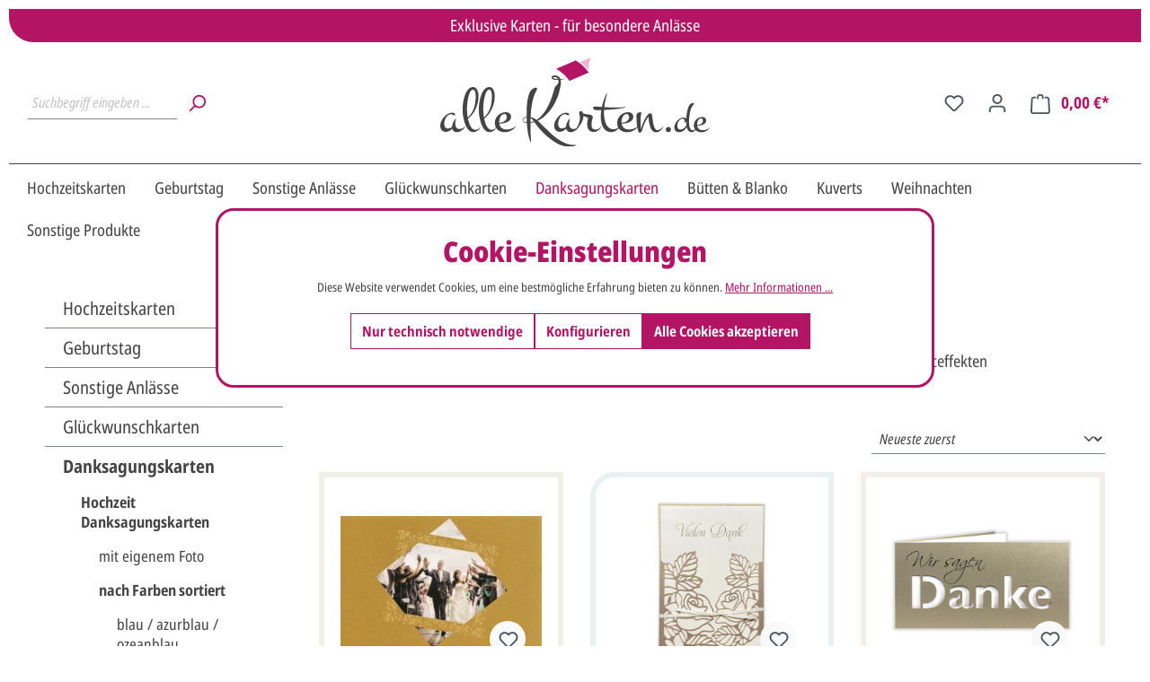

--- FILE ---
content_type: text/html; charset=UTF-8
request_url: https://www.alle-karten.de/basic-captcha?formId=form-1031211521
body_size: 1824
content:
    <div class="basic-captcha-content-image" id="form-1031211521-basic-captcha-content-image">
        <img src="data:image/png;base64, iVBORw0KGgoAAAANSUhEUgAAAYcAAABBCAMAAAANBphRAAAAM1BMVEX////t7e0AAACfn5+/v7+xsbHPz88dHR07OztYWFh2dnaUlJTf398fHx9fX18/Pz9/f3/A7McEAAAACXBIWXMAAA7EAAAOxAGVKw4bAAAGiElEQVR42u2c23qkIAyAVQ6CgPD+T7sqCgkHtV/b2c4Il2XBLD8kIQnT9bB1sLWeF/a0VWgcWk/j0Di0nsahcWg9jUPjkPTwpbGlKbI1SrVuHF7GgQx769WQN2MnxRuHF3yJnnLY2jjx736Hutka2jh8i8PSBMOzaUrcJEGbt0Z06TvU+klOOGgixbgiH4Wc2LM5LE2NVRIyjqHW1P6VIfl3guarcqBzcgBn/cc4/P5n2fGfx9aisMT6GDOdHJxhSr8TjxnzPeRY5V0CLmvY/6SSegkHOpyC8EPkcAECfgaQ9Rzm7WBECVj5DI78WRw44jCfrbDdx4hTDgPvyxg8BzJgDnXv4KkcKCEBg1TLPUKmC05ucZB9GYPnYDAHNZxbpMdw6AOHeBZEGMGZm6NRNv6PI7xfzG679SkVtVX8Dj5eKwc9IA78DChrHPCYw/EcFBphKJotmG9+OKM2VVi78xQ5INtgHNWbS2yRGA/hMF5zCBtbIE1mk9kSDi43HL3/Y+AwZS4v8rH4kziIOxz2zvGUwwj1EjVDlYPbx0CtZNGVgY/x+DUOcIwJO5RdcBB95SLC46XObSFE4ACLRDYWLfVDOMh7HEgwnepCL6m+cg/h0DladBOHTmoqmwxyPITDdI9Dd8mBhQBJ19kLDuvlvJsqd47gSY2NQz7GHBymMgc+BrcfHAc7FzlsllrAq0Imm9hjXk/hoL56HmSRQwhPsMMaL23WUEMBDptbiy1HKtv0lzi84LOHRQVOpK3iQpczEW97U/COTDDAPm3B4mprgkZGKnNJthWgflBelOYcTCH8MQZAUPePS8NGwO0cRpXEESEHicOFtCjbob6ey2Gwbk1PgzFcRLVuTqNL3iGVrO/rHHwsVSDsuWymcQgrZKyQcpr2rSujoai1LA8EOXSaT1GhIbV0m4MxTn8kB33CIY1EX3Ow+oxD540CDo8MpCybLXI4nN7nchi9k6/TPwshQITc6iqHDnFg2Im9yUFD+/WZHNQFhj2tGTmMUrFQyeEAiFscsBN7lwMdYIDqgRw224pTpwpXZUQQX+NgvsLBQofu0ziYWV5xiCE3Am9fcLZ4In6GgyncH/jwyRwWTcLOOUx9zkGks5kkkXbOIQmPFDl0jzoPZu0558ALHGQ6m7vBYcrPQ41D8aSQj+VA1wVaDjxcsS3zDKvF5B0OtKSwvsNh7ip2+hM5LOtqKROQg9vv0qDOjuW7PuOgYWlghYPM/daKfaCHWwSsw1GM8HIOr4x70yHXK6HQ0mgYB4XOI5itlFujqCDJBwkt9n/LsimYF93qlLdJYG3TO8e9KQ4cgXycLnDouYHa44LDDk2dcLBRE+HPZVLLWCdAvBBrGTOHJ+59OWgTVjCr1yhy6DWMPtzj0N/jYNE9JJN6PFbbl9/s5Rz9f6/[base64]/gTjhEMRTOmO9HZHp3DjYsYvKkxJxwoFCTVzj4Yoy8Ao96NtwPpojDugvETtBn2WocjpLYww7Jd+cQohKOL7tQwEcm0ZFkhRB09BevHtHVOKicw1p9INU+4fZcy6VBLQXvkZ1dH0zK/1rp90PzmXpiuc5B44WuPEQ5SjQyvaS2tWMhTLcfpT4Wn+17gRCbvX8Yj3JwTZ3Bsd535lB5iWhgYRKr1d3ve5SVX1kXJaBoe4evm3nXMfIi9VQOA49vz6HyBI6ec9AG+vo8iczOjrCaBJgDhXowCWHVQMx/gMNvTF7QKoahmwHNZ1MombyV1Aghp5CgrkrAUBqaw9tEiPjas7fCuDx/nu1ZTvut4t4ZiFn3VxxCJ/2iBAw94oprKuAY7ezZo+1JirVN4QG2MR+Rf1D4VZpOn9CWOHgQxn1VAu6WRqhGD31SDt7xneS63muppg1JKPLR9Xx82i6sxjr0ixjcP9W1lV9V4Fx/XwIuNxJCXY3xzhFpv4P1ez383hhnTn8bpXF4WY+bu8ah9TQOjUPraRwah9bTODQOredmzz8EXWsqCXE66gAAAABJRU5ErkJggg==">
    </div>


--- FILE ---
content_type: text/css
request_url: https://www.alle-karten.de/bundles/moorlfoundation/storefront/css/animate.css?1728306115
body_size: 5423
content:
@charset "UTF-8";

/*!
 * animate.css -https://daneden.github.io/animate.css/
 * Version - 3.7.2
 * Licensed under the MIT license - http://opensource.org/licenses/MIT
 *
 * Copyright (c) 2019 Daniel Eden
 */

@-webkit-keyframes bounce {
    from,
    20%,
    53%,
    80%,
    to {
        -webkit-animation-timing-function: cubic-bezier(0.215, 0.61, 0.355, 1);
        animation-timing-function: cubic-bezier(0.215, 0.61, 0.355, 1);
        -webkit-transform: translate3d(0, 0, 0);
        transform: translate3d(0, 0, 0);
    }

    40%,
    43% {
        -webkit-animation-timing-function: cubic-bezier(0.755, 0.05, 0.855, 0.06);
        animation-timing-function: cubic-bezier(0.755, 0.05, 0.855, 0.06);
        -webkit-transform: translate3d(0, -30px, 0);
        transform: translate3d(0, -30px, 0);
    }

    70% {
        -webkit-animation-timing-function: cubic-bezier(0.755, 0.05, 0.855, 0.06);
        animation-timing-function: cubic-bezier(0.755, 0.05, 0.855, 0.06);
        -webkit-transform: translate3d(0, -15px, 0);
        transform: translate3d(0, -15px, 0);
    }

    90% {
        -webkit-transform: translate3d(0, -4px, 0);
        transform: translate3d(0, -4px, 0);
    }
}

@keyframes bounce {
    from,
    20%,
    53%,
    80%,
    to {
        -webkit-animation-timing-function: cubic-bezier(0.215, 0.61, 0.355, 1);
        animation-timing-function: cubic-bezier(0.215, 0.61, 0.355, 1);
        -webkit-transform: translate3d(0, 0, 0);
        transform: translate3d(0, 0, 0);
    }

    40%,
    43% {
        -webkit-animation-timing-function: cubic-bezier(0.755, 0.05, 0.855, 0.06);
        animation-timing-function: cubic-bezier(0.755, 0.05, 0.855, 0.06);
        -webkit-transform: translate3d(0, -30px, 0);
        transform: translate3d(0, -30px, 0);
    }

    70% {
        -webkit-animation-timing-function: cubic-bezier(0.755, 0.05, 0.855, 0.06);
        animation-timing-function: cubic-bezier(0.755, 0.05, 0.855, 0.06);
        -webkit-transform: translate3d(0, -15px, 0);
        transform: translate3d(0, -15px, 0);
    }

    90% {
        -webkit-transform: translate3d(0, -4px, 0);
        transform: translate3d(0, -4px, 0);
    }
}

.bounce {
    -webkit-animation-name: bounce;
    animation-name: bounce;
    -webkit-transform-origin: center bottom;
    transform-origin: center bottom;
}

@-webkit-keyframes flash {
    from,
    50%,
    to {
        opacity: 1;
    }

    25%,
    75% {
        opacity: 0;
    }
}

@keyframes flash {
    from,
    50%,
    to {
        opacity: 1;
    }

    25%,
    75% {
        opacity: 0;
    }
}

.flash {
    -webkit-animation-name: flash;
    animation-name: flash;
}

/* originally authored by Nick Pettit - https://github.com/nickpettit/glide */

@-webkit-keyframes pulse {
    from {
        -webkit-transform: scale3d(1, 1, 1);
        transform: scale3d(1, 1, 1);
    }

    50% {
        -webkit-transform: scale3d(1.05, 1.05, 1.05);
        transform: scale3d(1.05, 1.05, 1.05);
    }

    to {
        -webkit-transform: scale3d(1, 1, 1);
        transform: scale3d(1, 1, 1);
    }
}

@keyframes pulse {
    from {
        -webkit-transform: scale3d(1, 1, 1);
        transform: scale3d(1, 1, 1);
    }

    50% {
        -webkit-transform: scale3d(1.05, 1.05, 1.05);
        transform: scale3d(1.05, 1.05, 1.05);
    }

    to {
        -webkit-transform: scale3d(1, 1, 1);
        transform: scale3d(1, 1, 1);
    }
}

.pulse {
    -webkit-animation-name: pulse;
    animation-name: pulse;
}

@-webkit-keyframes rubberBand {
    from {
        -webkit-transform: scale3d(1, 1, 1);
        transform: scale3d(1, 1, 1);
    }

    30% {
        -webkit-transform: scale3d(1.25, 0.75, 1);
        transform: scale3d(1.25, 0.75, 1);
    }

    40% {
        -webkit-transform: scale3d(0.75, 1.25, 1);
        transform: scale3d(0.75, 1.25, 1);
    }

    50% {
        -webkit-transform: scale3d(1.15, 0.85, 1);
        transform: scale3d(1.15, 0.85, 1);
    }

    65% {
        -webkit-transform: scale3d(0.95, 1.05, 1);
        transform: scale3d(0.95, 1.05, 1);
    }

    75% {
        -webkit-transform: scale3d(1.05, 0.95, 1);
        transform: scale3d(1.05, 0.95, 1);
    }

    to {
        -webkit-transform: scale3d(1, 1, 1);
        transform: scale3d(1, 1, 1);
    }
}

@keyframes rubberBand {
    from {
        -webkit-transform: scale3d(1, 1, 1);
        transform: scale3d(1, 1, 1);
    }

    30% {
        -webkit-transform: scale3d(1.25, 0.75, 1);
        transform: scale3d(1.25, 0.75, 1);
    }

    40% {
        -webkit-transform: scale3d(0.75, 1.25, 1);
        transform: scale3d(0.75, 1.25, 1);
    }

    50% {
        -webkit-transform: scale3d(1.15, 0.85, 1);
        transform: scale3d(1.15, 0.85, 1);
    }

    65% {
        -webkit-transform: scale3d(0.95, 1.05, 1);
        transform: scale3d(0.95, 1.05, 1);
    }

    75% {
        -webkit-transform: scale3d(1.05, 0.95, 1);
        transform: scale3d(1.05, 0.95, 1);
    }

    to {
        -webkit-transform: scale3d(1, 1, 1);
        transform: scale3d(1, 1, 1);
    }
}

.rubberBand {
    -webkit-animation-name: rubberBand;
    animation-name: rubberBand;
}

@-webkit-keyframes shake {
    from,
    to {
        -webkit-transform: translate3d(0, 0, 0);
        transform: translate3d(0, 0, 0);
    }

    10%,
    30%,
    50%,
    70%,
    90% {
        -webkit-transform: translate3d(-10px, 0, 0);
        transform: translate3d(-10px, 0, 0);
    }

    20%,
    40%,
    60%,
    80% {
        -webkit-transform: translate3d(10px, 0, 0);
        transform: translate3d(10px, 0, 0);
    }
}

@keyframes shake {
    from,
    to {
        -webkit-transform: translate3d(0, 0, 0);
        transform: translate3d(0, 0, 0);
    }

    10%,
    30%,
    50%,
    70%,
    90% {
        -webkit-transform: translate3d(-10px, 0, 0);
        transform: translate3d(-10px, 0, 0);
    }

    20%,
    40%,
    60%,
    80% {
        -webkit-transform: translate3d(10px, 0, 0);
        transform: translate3d(10px, 0, 0);
    }
}

.shake {
    -webkit-animation-name: shake;
    animation-name: shake;
}

@-webkit-keyframes headShake {
    0% {
        -webkit-transform: translateX(0);
        transform: translateX(0);
    }

    6.5% {
        -webkit-transform: translateX(-6px) rotateY(-9deg);
        transform: translateX(-6px) rotateY(-9deg);
    }

    18.5% {
        -webkit-transform: translateX(5px) rotateY(7deg);
        transform: translateX(5px) rotateY(7deg);
    }

    31.5% {
        -webkit-transform: translateX(-3px) rotateY(-5deg);
        transform: translateX(-3px) rotateY(-5deg);
    }

    43.5% {
        -webkit-transform: translateX(2px) rotateY(3deg);
        transform: translateX(2px) rotateY(3deg);
    }

    50% {
        -webkit-transform: translateX(0);
        transform: translateX(0);
    }
}

@keyframes headShake {
    0% {
        -webkit-transform: translateX(0);
        transform: translateX(0);
    }

    6.5% {
        -webkit-transform: translateX(-6px) rotateY(-9deg);
        transform: translateX(-6px) rotateY(-9deg);
    }

    18.5% {
        -webkit-transform: translateX(5px) rotateY(7deg);
        transform: translateX(5px) rotateY(7deg);
    }

    31.5% {
        -webkit-transform: translateX(-3px) rotateY(-5deg);
        transform: translateX(-3px) rotateY(-5deg);
    }

    43.5% {
        -webkit-transform: translateX(2px) rotateY(3deg);
        transform: translateX(2px) rotateY(3deg);
    }

    50% {
        -webkit-transform: translateX(0);
        transform: translateX(0);
    }
}

.headShake {
    -webkit-animation-timing-function: ease-in-out;
    animation-timing-function: ease-in-out;
    -webkit-animation-name: headShake;
    animation-name: headShake;
}

@-webkit-keyframes swing {
    20% {
        -webkit-transform: rotate3d(0, 0, 1, 15deg);
        transform: rotate3d(0, 0, 1, 15deg);
    }

    40% {
        -webkit-transform: rotate3d(0, 0, 1, -10deg);
        transform: rotate3d(0, 0, 1, -10deg);
    }

    60% {
        -webkit-transform: rotate3d(0, 0, 1, 5deg);
        transform: rotate3d(0, 0, 1, 5deg);
    }

    80% {
        -webkit-transform: rotate3d(0, 0, 1, -5deg);
        transform: rotate3d(0, 0, 1, -5deg);
    }

    to {
        -webkit-transform: rotate3d(0, 0, 1, 0deg);
        transform: rotate3d(0, 0, 1, 0deg);
    }
}

@keyframes swing {
    20% {
        -webkit-transform: rotate3d(0, 0, 1, 15deg);
        transform: rotate3d(0, 0, 1, 15deg);
    }

    40% {
        -webkit-transform: rotate3d(0, 0, 1, -10deg);
        transform: rotate3d(0, 0, 1, -10deg);
    }

    60% {
        -webkit-transform: rotate3d(0, 0, 1, 5deg);
        transform: rotate3d(0, 0, 1, 5deg);
    }

    80% {
        -webkit-transform: rotate3d(0, 0, 1, -5deg);
        transform: rotate3d(0, 0, 1, -5deg);
    }

    to {
        -webkit-transform: rotate3d(0, 0, 1, 0deg);
        transform: rotate3d(0, 0, 1, 0deg);
    }
}

.swing {
    -webkit-transform-origin: top center;
    transform-origin: top center;
    -webkit-animation-name: swing;
    animation-name: swing;
}

@-webkit-keyframes tada {
    from {
        -webkit-transform: scale3d(1, 1, 1);
        transform: scale3d(1, 1, 1);
    }

    10%,
    20% {
        -webkit-transform: scale3d(0.9, 0.9, 0.9) rotate3d(0, 0, 1, -3deg);
        transform: scale3d(0.9, 0.9, 0.9) rotate3d(0, 0, 1, -3deg);
    }

    30%,
    50%,
    70%,
    90% {
        -webkit-transform: scale3d(1.1, 1.1, 1.1) rotate3d(0, 0, 1, 3deg);
        transform: scale3d(1.1, 1.1, 1.1) rotate3d(0, 0, 1, 3deg);
    }

    40%,
    60%,
    80% {
        -webkit-transform: scale3d(1.1, 1.1, 1.1) rotate3d(0, 0, 1, -3deg);
        transform: scale3d(1.1, 1.1, 1.1) rotate3d(0, 0, 1, -3deg);
    }

    to {
        -webkit-transform: scale3d(1, 1, 1);
        transform: scale3d(1, 1, 1);
    }
}

@keyframes tada {
    from {
        -webkit-transform: scale3d(1, 1, 1);
        transform: scale3d(1, 1, 1);
    }

    10%,
    20% {
        -webkit-transform: scale3d(0.9, 0.9, 0.9) rotate3d(0, 0, 1, -3deg);
        transform: scale3d(0.9, 0.9, 0.9) rotate3d(0, 0, 1, -3deg);
    }

    30%,
    50%,
    70%,
    90% {
        -webkit-transform: scale3d(1.1, 1.1, 1.1) rotate3d(0, 0, 1, 3deg);
        transform: scale3d(1.1, 1.1, 1.1) rotate3d(0, 0, 1, 3deg);
    }

    40%,
    60%,
    80% {
        -webkit-transform: scale3d(1.1, 1.1, 1.1) rotate3d(0, 0, 1, -3deg);
        transform: scale3d(1.1, 1.1, 1.1) rotate3d(0, 0, 1, -3deg);
    }

    to {
        -webkit-transform: scale3d(1, 1, 1);
        transform: scale3d(1, 1, 1);
    }
}

.tada {
    -webkit-animation-name: tada;
    animation-name: tada;
}

/* originally authored by Nick Pettit - https://github.com/nickpettit/glide */

@-webkit-keyframes wobble {
    from {
        -webkit-transform: translate3d(0, 0, 0);
        transform: translate3d(0, 0, 0);
    }

    15% {
        -webkit-transform: translate3d(-25%, 0, 0) rotate3d(0, 0, 1, -5deg);
        transform: translate3d(-25%, 0, 0) rotate3d(0, 0, 1, -5deg);
    }

    30% {
        -webkit-transform: translate3d(20%, 0, 0) rotate3d(0, 0, 1, 3deg);
        transform: translate3d(20%, 0, 0) rotate3d(0, 0, 1, 3deg);
    }

    45% {
        -webkit-transform: translate3d(-15%, 0, 0) rotate3d(0, 0, 1, -3deg);
        transform: translate3d(-15%, 0, 0) rotate3d(0, 0, 1, -3deg);
    }

    60% {
        -webkit-transform: translate3d(10%, 0, 0) rotate3d(0, 0, 1, 2deg);
        transform: translate3d(10%, 0, 0) rotate3d(0, 0, 1, 2deg);
    }

    75% {
        -webkit-transform: translate3d(-5%, 0, 0) rotate3d(0, 0, 1, -1deg);
        transform: translate3d(-5%, 0, 0) rotate3d(0, 0, 1, -1deg);
    }

    to {
        -webkit-transform: translate3d(0, 0, 0);
        transform: translate3d(0, 0, 0);
    }
}

@keyframes wobble {
    from {
        -webkit-transform: translate3d(0, 0, 0);
        transform: translate3d(0, 0, 0);
    }

    15% {
        -webkit-transform: translate3d(-25%, 0, 0) rotate3d(0, 0, 1, -5deg);
        transform: translate3d(-25%, 0, 0) rotate3d(0, 0, 1, -5deg);
    }

    30% {
        -webkit-transform: translate3d(20%, 0, 0) rotate3d(0, 0, 1, 3deg);
        transform: translate3d(20%, 0, 0) rotate3d(0, 0, 1, 3deg);
    }

    45% {
        -webkit-transform: translate3d(-15%, 0, 0) rotate3d(0, 0, 1, -3deg);
        transform: translate3d(-15%, 0, 0) rotate3d(0, 0, 1, -3deg);
    }

    60% {
        -webkit-transform: translate3d(10%, 0, 0) rotate3d(0, 0, 1, 2deg);
        transform: translate3d(10%, 0, 0) rotate3d(0, 0, 1, 2deg);
    }

    75% {
        -webkit-transform: translate3d(-5%, 0, 0) rotate3d(0, 0, 1, -1deg);
        transform: translate3d(-5%, 0, 0) rotate3d(0, 0, 1, -1deg);
    }

    to {
        -webkit-transform: translate3d(0, 0, 0);
        transform: translate3d(0, 0, 0);
    }
}

.wobble {
    -webkit-animation-name: wobble;
    animation-name: wobble;
}

@-webkit-keyframes jello {
    from,
    11.1%,
    to {
        -webkit-transform: translate3d(0, 0, 0);
        transform: translate3d(0, 0, 0);
    }

    22.2% {
        -webkit-transform: skewX(-12.5deg) skewY(-12.5deg);
        transform: skewX(-12.5deg) skewY(-12.5deg);
    }

    33.3% {
        -webkit-transform: skewX(6.25deg) skewY(6.25deg);
        transform: skewX(6.25deg) skewY(6.25deg);
    }

    44.4% {
        -webkit-transform: skewX(-3.125deg) skewY(-3.125deg);
        transform: skewX(-3.125deg) skewY(-3.125deg);
    }

    55.5% {
        -webkit-transform: skewX(1.5625deg) skewY(1.5625deg);
        transform: skewX(1.5625deg) skewY(1.5625deg);
    }

    66.6% {
        -webkit-transform: skewX(-0.78125deg) skewY(-0.78125deg);
        transform: skewX(-0.78125deg) skewY(-0.78125deg);
    }

    77.7% {
        -webkit-transform: skewX(0.390625deg) skewY(0.390625deg);
        transform: skewX(0.390625deg) skewY(0.390625deg);
    }

    88.8% {
        -webkit-transform: skewX(-0.1953125deg) skewY(-0.1953125deg);
        transform: skewX(-0.1953125deg) skewY(-0.1953125deg);
    }
}

@keyframes jello {
    from,
    11.1%,
    to {
        -webkit-transform: translate3d(0, 0, 0);
        transform: translate3d(0, 0, 0);
    }

    22.2% {
        -webkit-transform: skewX(-12.5deg) skewY(-12.5deg);
        transform: skewX(-12.5deg) skewY(-12.5deg);
    }

    33.3% {
        -webkit-transform: skewX(6.25deg) skewY(6.25deg);
        transform: skewX(6.25deg) skewY(6.25deg);
    }

    44.4% {
        -webkit-transform: skewX(-3.125deg) skewY(-3.125deg);
        transform: skewX(-3.125deg) skewY(-3.125deg);
    }

    55.5% {
        -webkit-transform: skewX(1.5625deg) skewY(1.5625deg);
        transform: skewX(1.5625deg) skewY(1.5625deg);
    }

    66.6% {
        -webkit-transform: skewX(-0.78125deg) skewY(-0.78125deg);
        transform: skewX(-0.78125deg) skewY(-0.78125deg);
    }

    77.7% {
        -webkit-transform: skewX(0.390625deg) skewY(0.390625deg);
        transform: skewX(0.390625deg) skewY(0.390625deg);
    }

    88.8% {
        -webkit-transform: skewX(-0.1953125deg) skewY(-0.1953125deg);
        transform: skewX(-0.1953125deg) skewY(-0.1953125deg);
    }
}

.jello {
    -webkit-animation-name: jello;
    animation-name: jello;
    -webkit-transform-origin: center;
    transform-origin: center;
}

@-webkit-keyframes heartBeat {
    0% {
        -webkit-transform: scale(1);
        transform: scale(1);
    }

    14% {
        -webkit-transform: scale(1.3);
        transform: scale(1.3);
    }

    28% {
        -webkit-transform: scale(1);
        transform: scale(1);
    }

    42% {
        -webkit-transform: scale(1.3);
        transform: scale(1.3);
    }

    70% {
        -webkit-transform: scale(1);
        transform: scale(1);
    }
}

@keyframes heartBeat {
    0% {
        -webkit-transform: scale(1);
        transform: scale(1);
    }

    14% {
        -webkit-transform: scale(1.3);
        transform: scale(1.3);
    }

    28% {
        -webkit-transform: scale(1);
        transform: scale(1);
    }

    42% {
        -webkit-transform: scale(1.3);
        transform: scale(1.3);
    }

    70% {
        -webkit-transform: scale(1);
        transform: scale(1);
    }
}

.heartBeat {
    -webkit-animation-name: heartBeat;
    animation-name: heartBeat;
    -webkit-animation-duration: 1.3s;
    animation-duration: 1.3s;
    -webkit-animation-timing-function: ease-in-out;
    animation-timing-function: ease-in-out;
}

@-webkit-keyframes bounceIn {
    from,
    20%,
    40%,
    60%,
    80%,
    to {
        -webkit-animation-timing-function: cubic-bezier(0.215, 0.61, 0.355, 1);
        animation-timing-function: cubic-bezier(0.215, 0.61, 0.355, 1);
    }

    0% {
        opacity: 0;
        -webkit-transform: scale3d(0.3, 0.3, 0.3);
        transform: scale3d(0.3, 0.3, 0.3);
    }

    20% {
        -webkit-transform: scale3d(1.1, 1.1, 1.1);
        transform: scale3d(1.1, 1.1, 1.1);
    }

    40% {
        -webkit-transform: scale3d(0.9, 0.9, 0.9);
        transform: scale3d(0.9, 0.9, 0.9);
    }

    60% {
        opacity: 1;
        -webkit-transform: scale3d(1.03, 1.03, 1.03);
        transform: scale3d(1.03, 1.03, 1.03);
    }

    80% {
        -webkit-transform: scale3d(0.97, 0.97, 0.97);
        transform: scale3d(0.97, 0.97, 0.97);
    }

    to {
        opacity: 1;
        -webkit-transform: scale3d(1, 1, 1);
        transform: scale3d(1, 1, 1);
    }
}

@keyframes bounceIn {
    from,
    20%,
    40%,
    60%,
    80%,
    to {
        -webkit-animation-timing-function: cubic-bezier(0.215, 0.61, 0.355, 1);
        animation-timing-function: cubic-bezier(0.215, 0.61, 0.355, 1);
    }

    0% {
        opacity: 0;
        -webkit-transform: scale3d(0.3, 0.3, 0.3);
        transform: scale3d(0.3, 0.3, 0.3);
    }

    20% {
        -webkit-transform: scale3d(1.1, 1.1, 1.1);
        transform: scale3d(1.1, 1.1, 1.1);
    }

    40% {
        -webkit-transform: scale3d(0.9, 0.9, 0.9);
        transform: scale3d(0.9, 0.9, 0.9);
    }

    60% {
        opacity: 1;
        -webkit-transform: scale3d(1.03, 1.03, 1.03);
        transform: scale3d(1.03, 1.03, 1.03);
    }

    80% {
        -webkit-transform: scale3d(0.97, 0.97, 0.97);
        transform: scale3d(0.97, 0.97, 0.97);
    }

    to {
        opacity: 1;
        -webkit-transform: scale3d(1, 1, 1);
        transform: scale3d(1, 1, 1);
    }
}

.bounceIn {
    -webkit-animation-duration: 0.75s;
    animation-duration: 0.75s;
    -webkit-animation-name: bounceIn;
    animation-name: bounceIn;
}

@-webkit-keyframes bounceInDown {
    from,
    60%,
    75%,
    90%,
    to {
        -webkit-animation-timing-function: cubic-bezier(0.215, 0.61, 0.355, 1);
        animation-timing-function: cubic-bezier(0.215, 0.61, 0.355, 1);
    }

    0% {
        opacity: 0;
        -webkit-transform: translate3d(0, -3000px, 0);
        transform: translate3d(0, -3000px, 0);
    }

    60% {
        opacity: 1;
        -webkit-transform: translate3d(0, 25px, 0);
        transform: translate3d(0, 25px, 0);
    }

    75% {
        -webkit-transform: translate3d(0, -10px, 0);
        transform: translate3d(0, -10px, 0);
    }

    90% {
        -webkit-transform: translate3d(0, 5px, 0);
        transform: translate3d(0, 5px, 0);
    }

    to {
        -webkit-transform: translate3d(0, 0, 0);
        transform: translate3d(0, 0, 0);
    }
}

@keyframes bounceInDown {
    from,
    60%,
    75%,
    90%,
    to {
        -webkit-animation-timing-function: cubic-bezier(0.215, 0.61, 0.355, 1);
        animation-timing-function: cubic-bezier(0.215, 0.61, 0.355, 1);
    }

    0% {
        opacity: 0;
        -webkit-transform: translate3d(0, -3000px, 0);
        transform: translate3d(0, -3000px, 0);
    }

    60% {
        opacity: 1;
        -webkit-transform: translate3d(0, 25px, 0);
        transform: translate3d(0, 25px, 0);
    }

    75% {
        -webkit-transform: translate3d(0, -10px, 0);
        transform: translate3d(0, -10px, 0);
    }

    90% {
        -webkit-transform: translate3d(0, 5px, 0);
        transform: translate3d(0, 5px, 0);
    }

    to {
        -webkit-transform: translate3d(0, 0, 0);
        transform: translate3d(0, 0, 0);
    }
}

.bounceInDown {
    -webkit-animation-name: bounceInDown;
    animation-name: bounceInDown;
}

@-webkit-keyframes bounceInLeft {
    from,
    60%,
    75%,
    90%,
    to {
        -webkit-animation-timing-function: cubic-bezier(0.215, 0.61, 0.355, 1);
        animation-timing-function: cubic-bezier(0.215, 0.61, 0.355, 1);
    }

    0% {
        opacity: 0;
        -webkit-transform: translate3d(-3000px, 0, 0);
        transform: translate3d(-3000px, 0, 0);
    }

    60% {
        opacity: 1;
        -webkit-transform: translate3d(25px, 0, 0);
        transform: translate3d(25px, 0, 0);
    }

    75% {
        -webkit-transform: translate3d(-10px, 0, 0);
        transform: translate3d(-10px, 0, 0);
    }

    90% {
        -webkit-transform: translate3d(5px, 0, 0);
        transform: translate3d(5px, 0, 0);
    }

    to {
        -webkit-transform: translate3d(0, 0, 0);
        transform: translate3d(0, 0, 0);
    }
}

@keyframes bounceInLeft {
    from,
    60%,
    75%,
    90%,
    to {
        -webkit-animation-timing-function: cubic-bezier(0.215, 0.61, 0.355, 1);
        animation-timing-function: cubic-bezier(0.215, 0.61, 0.355, 1);
    }

    0% {
        opacity: 0;
        -webkit-transform: translate3d(-3000px, 0, 0);
        transform: translate3d(-3000px, 0, 0);
    }

    60% {
        opacity: 1;
        -webkit-transform: translate3d(25px, 0, 0);
        transform: translate3d(25px, 0, 0);
    }

    75% {
        -webkit-transform: translate3d(-10px, 0, 0);
        transform: translate3d(-10px, 0, 0);
    }

    90% {
        -webkit-transform: translate3d(5px, 0, 0);
        transform: translate3d(5px, 0, 0);
    }

    to {
        -webkit-transform: translate3d(0, 0, 0);
        transform: translate3d(0, 0, 0);
    }
}

.bounceInLeft {
    -webkit-animation-name: bounceInLeft;
    animation-name: bounceInLeft;
}

@-webkit-keyframes bounceInRight {
    from,
    60%,
    75%,
    90%,
    to {
        -webkit-animation-timing-function: cubic-bezier(0.215, 0.61, 0.355, 1);
        animation-timing-function: cubic-bezier(0.215, 0.61, 0.355, 1);
    }

    from {
        opacity: 0;
        -webkit-transform: translate3d(3000px, 0, 0);
        transform: translate3d(3000px, 0, 0);
    }

    60% {
        opacity: 1;
        -webkit-transform: translate3d(-25px, 0, 0);
        transform: translate3d(-25px, 0, 0);
    }

    75% {
        -webkit-transform: translate3d(10px, 0, 0);
        transform: translate3d(10px, 0, 0);
    }

    90% {
        -webkit-transform: translate3d(-5px, 0, 0);
        transform: translate3d(-5px, 0, 0);
    }

    to {
        -webkit-transform: translate3d(0, 0, 0);
        transform: translate3d(0, 0, 0);
    }
}

@keyframes bounceInRight {
    from,
    60%,
    75%,
    90%,
    to {
        -webkit-animation-timing-function: cubic-bezier(0.215, 0.61, 0.355, 1);
        animation-timing-function: cubic-bezier(0.215, 0.61, 0.355, 1);
    }

    from {
        opacity: 0;
        -webkit-transform: translate3d(3000px, 0, 0);
        transform: translate3d(3000px, 0, 0);
    }

    60% {
        opacity: 1;
        -webkit-transform: translate3d(-25px, 0, 0);
        transform: translate3d(-25px, 0, 0);
    }

    75% {
        -webkit-transform: translate3d(10px, 0, 0);
        transform: translate3d(10px, 0, 0);
    }

    90% {
        -webkit-transform: translate3d(-5px, 0, 0);
        transform: translate3d(-5px, 0, 0);
    }

    to {
        -webkit-transform: translate3d(0, 0, 0);
        transform: translate3d(0, 0, 0);
    }
}

.bounceInRight {
    -webkit-animation-name: bounceInRight;
    animation-name: bounceInRight;
}

@-webkit-keyframes bounceInUp {
    from,
    60%,
    75%,
    90%,
    to {
        -webkit-animation-timing-function: cubic-bezier(0.215, 0.61, 0.355, 1);
        animation-timing-function: cubic-bezier(0.215, 0.61, 0.355, 1);
    }

    from {
        opacity: 0;
        -webkit-transform: translate3d(0, 3000px, 0);
        transform: translate3d(0, 3000px, 0);
    }

    60% {
        opacity: 1;
        -webkit-transform: translate3d(0, -20px, 0);
        transform: translate3d(0, -20px, 0);
    }

    75% {
        -webkit-transform: translate3d(0, 10px, 0);
        transform: translate3d(0, 10px, 0);
    }

    90% {
        -webkit-transform: translate3d(0, -5px, 0);
        transform: translate3d(0, -5px, 0);
    }

    to {
        -webkit-transform: translate3d(0, 0, 0);
        transform: translate3d(0, 0, 0);
    }
}

@keyframes bounceInUp {
    from,
    60%,
    75%,
    90%,
    to {
        -webkit-animation-timing-function: cubic-bezier(0.215, 0.61, 0.355, 1);
        animation-timing-function: cubic-bezier(0.215, 0.61, 0.355, 1);
    }

    from {
        opacity: 0;
        -webkit-transform: translate3d(0, 3000px, 0);
        transform: translate3d(0, 3000px, 0);
    }

    60% {
        opacity: 1;
        -webkit-transform: translate3d(0, -20px, 0);
        transform: translate3d(0, -20px, 0);
    }

    75% {
        -webkit-transform: translate3d(0, 10px, 0);
        transform: translate3d(0, 10px, 0);
    }

    90% {
        -webkit-transform: translate3d(0, -5px, 0);
        transform: translate3d(0, -5px, 0);
    }

    to {
        -webkit-transform: translate3d(0, 0, 0);
        transform: translate3d(0, 0, 0);
    }
}

.bounceInUp {
    -webkit-animation-name: bounceInUp;
    animation-name: bounceInUp;
}

@-webkit-keyframes bounceOut {
    20% {
        -webkit-transform: scale3d(0.9, 0.9, 0.9);
        transform: scale3d(0.9, 0.9, 0.9);
    }

    50%,
    55% {
        opacity: 1;
        -webkit-transform: scale3d(1.1, 1.1, 1.1);
        transform: scale3d(1.1, 1.1, 1.1);
    }

    to {
        opacity: 0;
        -webkit-transform: scale3d(0.3, 0.3, 0.3);
        transform: scale3d(0.3, 0.3, 0.3);
    }
}

@keyframes bounceOut {
    20% {
        -webkit-transform: scale3d(0.9, 0.9, 0.9);
        transform: scale3d(0.9, 0.9, 0.9);
    }

    50%,
    55% {
        opacity: 1;
        -webkit-transform: scale3d(1.1, 1.1, 1.1);
        transform: scale3d(1.1, 1.1, 1.1);
    }

    to {
        opacity: 0;
        -webkit-transform: scale3d(0.3, 0.3, 0.3);
        transform: scale3d(0.3, 0.3, 0.3);
    }
}

.bounceOut {
    -webkit-animation-duration: 0.75s;
    animation-duration: 0.75s;
    -webkit-animation-name: bounceOut;
    animation-name: bounceOut;
}

@-webkit-keyframes bounceOutDown {
    20% {
        -webkit-transform: translate3d(0, 10px, 0);
        transform: translate3d(0, 10px, 0);
    }

    40%,
    45% {
        opacity: 1;
        -webkit-transform: translate3d(0, -20px, 0);
        transform: translate3d(0, -20px, 0);
    }

    to {
        opacity: 0;
        -webkit-transform: translate3d(0, 2000px, 0);
        transform: translate3d(0, 2000px, 0);
    }
}

@keyframes bounceOutDown {
    20% {
        -webkit-transform: translate3d(0, 10px, 0);
        transform: translate3d(0, 10px, 0);
    }

    40%,
    45% {
        opacity: 1;
        -webkit-transform: translate3d(0, -20px, 0);
        transform: translate3d(0, -20px, 0);
    }

    to {
        opacity: 0;
        -webkit-transform: translate3d(0, 2000px, 0);
        transform: translate3d(0, 2000px, 0);
    }
}

.bounceOutDown {
    -webkit-animation-name: bounceOutDown;
    animation-name: bounceOutDown;
}

@-webkit-keyframes bounceOutLeft {
    20% {
        opacity: 1;
        -webkit-transform: translate3d(20px, 0, 0);
        transform: translate3d(20px, 0, 0);
    }

    to {
        opacity: 0;
        -webkit-transform: translate3d(-2000px, 0, 0);
        transform: translate3d(-2000px, 0, 0);
    }
}

@keyframes bounceOutLeft {
    20% {
        opacity: 1;
        -webkit-transform: translate3d(20px, 0, 0);
        transform: translate3d(20px, 0, 0);
    }

    to {
        opacity: 0;
        -webkit-transform: translate3d(-2000px, 0, 0);
        transform: translate3d(-2000px, 0, 0);
    }
}

.bounceOutLeft {
    -webkit-animation-name: bounceOutLeft;
    animation-name: bounceOutLeft;
}

@-webkit-keyframes bounceOutRight {
    20% {
        opacity: 1;
        -webkit-transform: translate3d(-20px, 0, 0);
        transform: translate3d(-20px, 0, 0);
    }

    to {
        opacity: 0;
        -webkit-transform: translate3d(2000px, 0, 0);
        transform: translate3d(2000px, 0, 0);
    }
}

@keyframes bounceOutRight {
    20% {
        opacity: 1;
        -webkit-transform: translate3d(-20px, 0, 0);
        transform: translate3d(-20px, 0, 0);
    }

    to {
        opacity: 0;
        -webkit-transform: translate3d(2000px, 0, 0);
        transform: translate3d(2000px, 0, 0);
    }
}

.bounceOutRight {
    -webkit-animation-name: bounceOutRight;
    animation-name: bounceOutRight;
}

@-webkit-keyframes bounceOutUp {
    20% {
        -webkit-transform: translate3d(0, -10px, 0);
        transform: translate3d(0, -10px, 0);
    }

    40%,
    45% {
        opacity: 1;
        -webkit-transform: translate3d(0, 20px, 0);
        transform: translate3d(0, 20px, 0);
    }

    to {
        opacity: 0;
        -webkit-transform: translate3d(0, -2000px, 0);
        transform: translate3d(0, -2000px, 0);
    }
}

@keyframes bounceOutUp {
    20% {
        -webkit-transform: translate3d(0, -10px, 0);
        transform: translate3d(0, -10px, 0);
    }

    40%,
    45% {
        opacity: 1;
        -webkit-transform: translate3d(0, 20px, 0);
        transform: translate3d(0, 20px, 0);
    }

    to {
        opacity: 0;
        -webkit-transform: translate3d(0, -2000px, 0);
        transform: translate3d(0, -2000px, 0);
    }
}

.bounceOutUp {
    -webkit-animation-name: bounceOutUp;
    animation-name: bounceOutUp;
}

@-webkit-keyframes fadeIn {
    from {
        opacity: 0;
    }

    to {
        opacity: 1;
    }
}

@keyframes fadeIn {
    from {
        opacity: 0;
    }

    to {
        opacity: 1;
    }
}

.fadeIn {
    -webkit-animation-name: fadeIn;
    animation-name: fadeIn;
}

@-webkit-keyframes fadeInDown {
    from {
        opacity: 0;
        -webkit-transform: translate3d(0, -100%, 0);
        transform: translate3d(0, -100%, 0);
    }

    to {
        opacity: 1;
        -webkit-transform: translate3d(0, 0, 0);
        transform: translate3d(0, 0, 0);
    }
}

@keyframes fadeInDown {
    from {
        opacity: 0;
        -webkit-transform: translate3d(0, -100%, 0);
        transform: translate3d(0, -100%, 0);
    }

    to {
        opacity: 1;
        -webkit-transform: translate3d(0, 0, 0);
        transform: translate3d(0, 0, 0);
    }
}

.fadeInDown {
    -webkit-animation-name: fadeInDown;
    animation-name: fadeInDown;
}

@-webkit-keyframes fadeInDownBig {
    from {
        opacity: 0;
        -webkit-transform: translate3d(0, -2000px, 0);
        transform: translate3d(0, -2000px, 0);
    }

    to {
        opacity: 1;
        -webkit-transform: translate3d(0, 0, 0);
        transform: translate3d(0, 0, 0);
    }
}

@keyframes fadeInDownBig {
    from {
        opacity: 0;
        -webkit-transform: translate3d(0, -2000px, 0);
        transform: translate3d(0, -2000px, 0);
    }

    to {
        opacity: 1;
        -webkit-transform: translate3d(0, 0, 0);
        transform: translate3d(0, 0, 0);
    }
}

.fadeInDownBig {
    -webkit-animation-name: fadeInDownBig;
    animation-name: fadeInDownBig;
}

@-webkit-keyframes fadeInLeft {
    from {
        opacity: 0;
        -webkit-transform: translate3d(-100%, 0, 0);
        transform: translate3d(-100%, 0, 0);
    }

    to {
        opacity: 1;
        -webkit-transform: translate3d(0, 0, 0);
        transform: translate3d(0, 0, 0);
    }
}

@keyframes fadeInLeft {
    from {
        opacity: 0;
        -webkit-transform: translate3d(-100%, 0, 0);
        transform: translate3d(-100%, 0, 0);
    }

    to {
        opacity: 1;
        -webkit-transform: translate3d(0, 0, 0);
        transform: translate3d(0, 0, 0);
    }
}

.fadeInLeft {
    -webkit-animation-name: fadeInLeft;
    animation-name: fadeInLeft;
}

@-webkit-keyframes fadeInLeftBig {
    from {
        opacity: 0;
        -webkit-transform: translate3d(-2000px, 0, 0);
        transform: translate3d(-2000px, 0, 0);
    }

    to {
        opacity: 1;
        -webkit-transform: translate3d(0, 0, 0);
        transform: translate3d(0, 0, 0);
    }
}

@keyframes fadeInLeftBig {
    from {
        opacity: 0;
        -webkit-transform: translate3d(-2000px, 0, 0);
        transform: translate3d(-2000px, 0, 0);
    }

    to {
        opacity: 1;
        -webkit-transform: translate3d(0, 0, 0);
        transform: translate3d(0, 0, 0);
    }
}

.fadeInLeftBig {
    -webkit-animation-name: fadeInLeftBig;
    animation-name: fadeInLeftBig;
}

@-webkit-keyframes fadeInRight {
    from {
        opacity: 0;
        -webkit-transform: translate3d(100%, 0, 0);
        transform: translate3d(100%, 0, 0);
    }

    to {
        opacity: 1;
        -webkit-transform: translate3d(0, 0, 0);
        transform: translate3d(0, 0, 0);
    }
}

@keyframes fadeInRight {
    from {
        opacity: 0;
        -webkit-transform: translate3d(100%, 0, 0);
        transform: translate3d(100%, 0, 0);
    }

    to {
        opacity: 1;
        -webkit-transform: translate3d(0, 0, 0);
        transform: translate3d(0, 0, 0);
    }
}

.fadeInRight {
    -webkit-animation-name: fadeInRight;
    animation-name: fadeInRight;
}

@-webkit-keyframes fadeInRightBig {
    from {
        opacity: 0;
        -webkit-transform: translate3d(2000px, 0, 0);
        transform: translate3d(2000px, 0, 0);
    }

    to {
        opacity: 1;
        -webkit-transform: translate3d(0, 0, 0);
        transform: translate3d(0, 0, 0);
    }
}

@keyframes fadeInRightBig {
    from {
        opacity: 0;
        -webkit-transform: translate3d(2000px, 0, 0);
        transform: translate3d(2000px, 0, 0);
    }

    to {
        opacity: 1;
        -webkit-transform: translate3d(0, 0, 0);
        transform: translate3d(0, 0, 0);
    }
}

.fadeInRightBig {
    -webkit-animation-name: fadeInRightBig;
    animation-name: fadeInRightBig;
}

@-webkit-keyframes fadeInUp {
    from {
        opacity: 0;
        -webkit-transform: translate3d(0, 100%, 0);
        transform: translate3d(0, 100%, 0);
    }

    to {
        opacity: 1;
        -webkit-transform: translate3d(0, 0, 0);
        transform: translate3d(0, 0, 0);
    }
}

@keyframes fadeInUp {
    from {
        opacity: 0;
        -webkit-transform: translate3d(0, 100%, 0);
        transform: translate3d(0, 100%, 0);
    }

    to {
        opacity: 1;
        -webkit-transform: translate3d(0, 0, 0);
        transform: translate3d(0, 0, 0);
    }
}

.fadeInUp {
    -webkit-animation-name: fadeInUp;
    animation-name: fadeInUp;
}

@-webkit-keyframes fadeInUpBig {
    from {
        opacity: 0;
        -webkit-transform: translate3d(0, 2000px, 0);
        transform: translate3d(0, 2000px, 0);
    }

    to {
        opacity: 1;
        -webkit-transform: translate3d(0, 0, 0);
        transform: translate3d(0, 0, 0);
    }
}

@keyframes fadeInUpBig {
    from {
        opacity: 0;
        -webkit-transform: translate3d(0, 2000px, 0);
        transform: translate3d(0, 2000px, 0);
    }

    to {
        opacity: 1;
        -webkit-transform: translate3d(0, 0, 0);
        transform: translate3d(0, 0, 0);
    }
}

.fadeInUpBig {
    -webkit-animation-name: fadeInUpBig;
    animation-name: fadeInUpBig;
}

@-webkit-keyframes fadeOut {
    from {
        opacity: 1;
    }

    to {
        opacity: 0;
    }
}

@keyframes fadeOut {
    from {
        opacity: 1;
    }

    to {
        opacity: 0;
    }
}

.fadeOut {
    -webkit-animation-name: fadeOut;
    animation-name: fadeOut;
}

@-webkit-keyframes fadeOutDown {
    from {
        opacity: 1;
    }

    to {
        opacity: 0;
        -webkit-transform: translate3d(0, 100%, 0);
        transform: translate3d(0, 100%, 0);
    }
}

@keyframes fadeOutDown {
    from {
        opacity: 1;
    }

    to {
        opacity: 0;
        -webkit-transform: translate3d(0, 100%, 0);
        transform: translate3d(0, 100%, 0);
    }
}

.fadeOutDown {
    -webkit-animation-name: fadeOutDown;
    animation-name: fadeOutDown;
}

@-webkit-keyframes fadeOutDownBig {
    from {
        opacity: 1;
    }

    to {
        opacity: 0;
        -webkit-transform: translate3d(0, 2000px, 0);
        transform: translate3d(0, 2000px, 0);
    }
}

@keyframes fadeOutDownBig {
    from {
        opacity: 1;
    }

    to {
        opacity: 0;
        -webkit-transform: translate3d(0, 2000px, 0);
        transform: translate3d(0, 2000px, 0);
    }
}

.fadeOutDownBig {
    -webkit-animation-name: fadeOutDownBig;
    animation-name: fadeOutDownBig;
}

@-webkit-keyframes fadeOutLeft {
    from {
        opacity: 1;
    }

    to {
        opacity: 0;
        -webkit-transform: translate3d(-100%, 0, 0);
        transform: translate3d(-100%, 0, 0);
    }
}

@keyframes fadeOutLeft {
    from {
        opacity: 1;
    }

    to {
        opacity: 0;
        -webkit-transform: translate3d(-100%, 0, 0);
        transform: translate3d(-100%, 0, 0);
    }
}

.fadeOutLeft {
    -webkit-animation-name: fadeOutLeft;
    animation-name: fadeOutLeft;
}

@-webkit-keyframes fadeOutLeftBig {
    from {
        opacity: 1;
    }

    to {
        opacity: 0;
        -webkit-transform: translate3d(-2000px, 0, 0);
        transform: translate3d(-2000px, 0, 0);
    }
}

@keyframes fadeOutLeftBig {
    from {
        opacity: 1;
    }

    to {
        opacity: 0;
        -webkit-transform: translate3d(-2000px, 0, 0);
        transform: translate3d(-2000px, 0, 0);
    }
}

.fadeOutLeftBig {
    -webkit-animation-name: fadeOutLeftBig;
    animation-name: fadeOutLeftBig;
}

@-webkit-keyframes fadeOutRight {
    from {
        opacity: 1;
    }

    to {
        opacity: 0;
        -webkit-transform: translate3d(100%, 0, 0);
        transform: translate3d(100%, 0, 0);
    }
}

@keyframes fadeOutRight {
    from {
        opacity: 1;
    }

    to {
        opacity: 0;
        -webkit-transform: translate3d(100%, 0, 0);
        transform: translate3d(100%, 0, 0);
    }
}

.fadeOutRight {
    -webkit-animation-name: fadeOutRight;
    animation-name: fadeOutRight;
}

@-webkit-keyframes fadeOutRightBig {
    from {
        opacity: 1;
    }

    to {
        opacity: 0;
        -webkit-transform: translate3d(2000px, 0, 0);
        transform: translate3d(2000px, 0, 0);
    }
}

@keyframes fadeOutRightBig {
    from {
        opacity: 1;
    }

    to {
        opacity: 0;
        -webkit-transform: translate3d(2000px, 0, 0);
        transform: translate3d(2000px, 0, 0);
    }
}

.fadeOutRightBig {
    -webkit-animation-name: fadeOutRightBig;
    animation-name: fadeOutRightBig;
}

@-webkit-keyframes fadeOutUp {
    from {
        opacity: 1;
    }

    to {
        opacity: 0;
        -webkit-transform: translate3d(0, -100%, 0);
        transform: translate3d(0, -100%, 0);
    }
}

@keyframes fadeOutUp {
    from {
        opacity: 1;
    }

    to {
        opacity: 0;
        -webkit-transform: translate3d(0, -100%, 0);
        transform: translate3d(0, -100%, 0);
    }
}

.fadeOutUp {
    -webkit-animation-name: fadeOutUp;
    animation-name: fadeOutUp;
}

@-webkit-keyframes fadeOutUpBig {
    from {
        opacity: 1;
    }

    to {
        opacity: 0;
        -webkit-transform: translate3d(0, -2000px, 0);
        transform: translate3d(0, -2000px, 0);
    }
}

@keyframes fadeOutUpBig {
    from {
        opacity: 1;
    }

    to {
        opacity: 0;
        -webkit-transform: translate3d(0, -2000px, 0);
        transform: translate3d(0, -2000px, 0);
    }
}

.fadeOutUpBig {
    -webkit-animation-name: fadeOutUpBig;
    animation-name: fadeOutUpBig;
}

@-webkit-keyframes flip {
    from {
        -webkit-transform: perspective(400px) scale3d(1, 1, 1) translate3d(0, 0, 0)
        rotate3d(0, 1, 0, -360deg);
        transform: perspective(400px) scale3d(1, 1, 1) translate3d(0, 0, 0) rotate3d(0, 1, 0, -360deg);
        -webkit-animation-timing-function: ease-out;
        animation-timing-function: ease-out;
    }

    40% {
        -webkit-transform: perspective(400px) scale3d(1, 1, 1) translate3d(0, 0, 150px)
        rotate3d(0, 1, 0, -190deg);
        transform: perspective(400px) scale3d(1, 1, 1) translate3d(0, 0, 150px)
        rotate3d(0, 1, 0, -190deg);
        -webkit-animation-timing-function: ease-out;
        animation-timing-function: ease-out;
    }

    50% {
        -webkit-transform: perspective(400px) scale3d(1, 1, 1) translate3d(0, 0, 150px)
        rotate3d(0, 1, 0, -170deg);
        transform: perspective(400px) scale3d(1, 1, 1) translate3d(0, 0, 150px)
        rotate3d(0, 1, 0, -170deg);
        -webkit-animation-timing-function: ease-in;
        animation-timing-function: ease-in;
    }

    80% {
        -webkit-transform: perspective(400px) scale3d(0.95, 0.95, 0.95) translate3d(0, 0, 0)
        rotate3d(0, 1, 0, 0deg);
        transform: perspective(400px) scale3d(0.95, 0.95, 0.95) translate3d(0, 0, 0)
        rotate3d(0, 1, 0, 0deg);
        -webkit-animation-timing-function: ease-in;
        animation-timing-function: ease-in;
    }

    to {
        -webkit-transform: perspective(400px) scale3d(1, 1, 1) translate3d(0, 0, 0)
        rotate3d(0, 1, 0, 0deg);
        transform: perspective(400px) scale3d(1, 1, 1) translate3d(0, 0, 0) rotate3d(0, 1, 0, 0deg);
        -webkit-animation-timing-function: ease-in;
        animation-timing-function: ease-in;
    }
}

@keyframes flip {
    from {
        -webkit-transform: perspective(400px) scale3d(1, 1, 1) translate3d(0, 0, 0)
        rotate3d(0, 1, 0, -360deg);
        transform: perspective(400px) scale3d(1, 1, 1) translate3d(0, 0, 0) rotate3d(0, 1, 0, -360deg);
        -webkit-animation-timing-function: ease-out;
        animation-timing-function: ease-out;
    }

    40% {
        -webkit-transform: perspective(400px) scale3d(1, 1, 1) translate3d(0, 0, 150px)
        rotate3d(0, 1, 0, -190deg);
        transform: perspective(400px) scale3d(1, 1, 1) translate3d(0, 0, 150px)
        rotate3d(0, 1, 0, -190deg);
        -webkit-animation-timing-function: ease-out;
        animation-timing-function: ease-out;
    }

    50% {
        -webkit-transform: perspective(400px) scale3d(1, 1, 1) translate3d(0, 0, 150px)
        rotate3d(0, 1, 0, -170deg);
        transform: perspective(400px) scale3d(1, 1, 1) translate3d(0, 0, 150px)
        rotate3d(0, 1, 0, -170deg);
        -webkit-animation-timing-function: ease-in;
        animation-timing-function: ease-in;
    }

    80% {
        -webkit-transform: perspective(400px) scale3d(0.95, 0.95, 0.95) translate3d(0, 0, 0)
        rotate3d(0, 1, 0, 0deg);
        transform: perspective(400px) scale3d(0.95, 0.95, 0.95) translate3d(0, 0, 0)
        rotate3d(0, 1, 0, 0deg);
        -webkit-animation-timing-function: ease-in;
        animation-timing-function: ease-in;
    }

    to {
        -webkit-transform: perspective(400px) scale3d(1, 1, 1) translate3d(0, 0, 0)
        rotate3d(0, 1, 0, 0deg);
        transform: perspective(400px) scale3d(1, 1, 1) translate3d(0, 0, 0) rotate3d(0, 1, 0, 0deg);
        -webkit-animation-timing-function: ease-in;
        animation-timing-function: ease-in;
    }
}

.animated.flip {
    -webkit-backface-visibility: visible;
    backface-visibility: visible;
    -webkit-animation-name: flip;
    animation-name: flip;
}

@-webkit-keyframes flipInX {
    from {
        -webkit-transform: perspective(400px) rotate3d(1, 0, 0, 90deg);
        transform: perspective(400px) rotate3d(1, 0, 0, 90deg);
        -webkit-animation-timing-function: ease-in;
        animation-timing-function: ease-in;
        opacity: 0;
    }

    40% {
        -webkit-transform: perspective(400px) rotate3d(1, 0, 0, -20deg);
        transform: perspective(400px) rotate3d(1, 0, 0, -20deg);
        -webkit-animation-timing-function: ease-in;
        animation-timing-function: ease-in;
    }

    60% {
        -webkit-transform: perspective(400px) rotate3d(1, 0, 0, 10deg);
        transform: perspective(400px) rotate3d(1, 0, 0, 10deg);
        opacity: 1;
    }

    80% {
        -webkit-transform: perspective(400px) rotate3d(1, 0, 0, -5deg);
        transform: perspective(400px) rotate3d(1, 0, 0, -5deg);
    }

    to {
        -webkit-transform: perspective(400px);
        transform: perspective(400px);
    }
}

@keyframes flipInX {
    from {
        -webkit-transform: perspective(400px) rotate3d(1, 0, 0, 90deg);
        transform: perspective(400px) rotate3d(1, 0, 0, 90deg);
        -webkit-animation-timing-function: ease-in;
        animation-timing-function: ease-in;
        opacity: 0;
    }

    40% {
        -webkit-transform: perspective(400px) rotate3d(1, 0, 0, -20deg);
        transform: perspective(400px) rotate3d(1, 0, 0, -20deg);
        -webkit-animation-timing-function: ease-in;
        animation-timing-function: ease-in;
    }

    60% {
        -webkit-transform: perspective(400px) rotate3d(1, 0, 0, 10deg);
        transform: perspective(400px) rotate3d(1, 0, 0, 10deg);
        opacity: 1;
    }

    80% {
        -webkit-transform: perspective(400px) rotate3d(1, 0, 0, -5deg);
        transform: perspective(400px) rotate3d(1, 0, 0, -5deg);
    }

    to {
        -webkit-transform: perspective(400px);
        transform: perspective(400px);
    }
}

.flipInX {
    -webkit-backface-visibility: visible !important;
    backface-visibility: visible !important;
    -webkit-animation-name: flipInX;
    animation-name: flipInX;
}

@-webkit-keyframes flipInY {
    from {
        -webkit-transform: perspective(400px) rotate3d(0, 1, 0, 90deg);
        transform: perspective(400px) rotate3d(0, 1, 0, 90deg);
        -webkit-animation-timing-function: ease-in;
        animation-timing-function: ease-in;
        opacity: 0;
    }

    40% {
        -webkit-transform: perspective(400px) rotate3d(0, 1, 0, -20deg);
        transform: perspective(400px) rotate3d(0, 1, 0, -20deg);
        -webkit-animation-timing-function: ease-in;
        animation-timing-function: ease-in;
    }

    60% {
        -webkit-transform: perspective(400px) rotate3d(0, 1, 0, 10deg);
        transform: perspective(400px) rotate3d(0, 1, 0, 10deg);
        opacity: 1;
    }

    80% {
        -webkit-transform: perspective(400px) rotate3d(0, 1, 0, -5deg);
        transform: perspective(400px) rotate3d(0, 1, 0, -5deg);
    }

    to {
        -webkit-transform: perspective(400px);
        transform: perspective(400px);
    }
}

@keyframes flipInY {
    from {
        -webkit-transform: perspective(400px) rotate3d(0, 1, 0, 90deg);
        transform: perspective(400px) rotate3d(0, 1, 0, 90deg);
        -webkit-animation-timing-function: ease-in;
        animation-timing-function: ease-in;
        opacity: 0;
    }

    40% {
        -webkit-transform: perspective(400px) rotate3d(0, 1, 0, -20deg);
        transform: perspective(400px) rotate3d(0, 1, 0, -20deg);
        -webkit-animation-timing-function: ease-in;
        animation-timing-function: ease-in;
    }

    60% {
        -webkit-transform: perspective(400px) rotate3d(0, 1, 0, 10deg);
        transform: perspective(400px) rotate3d(0, 1, 0, 10deg);
        opacity: 1;
    }

    80% {
        -webkit-transform: perspective(400px) rotate3d(0, 1, 0, -5deg);
        transform: perspective(400px) rotate3d(0, 1, 0, -5deg);
    }

    to {
        -webkit-transform: perspective(400px);
        transform: perspective(400px);
    }
}

.flipInY {
    -webkit-backface-visibility: visible !important;
    backface-visibility: visible !important;
    -webkit-animation-name: flipInY;
    animation-name: flipInY;
}

@-webkit-keyframes flipOutX {
    from {
        -webkit-transform: perspective(400px);
        transform: perspective(400px);
    }

    30% {
        -webkit-transform: perspective(400px) rotate3d(1, 0, 0, -20deg);
        transform: perspective(400px) rotate3d(1, 0, 0, -20deg);
        opacity: 1;
    }

    to {
        -webkit-transform: perspective(400px) rotate3d(1, 0, 0, 90deg);
        transform: perspective(400px) rotate3d(1, 0, 0, 90deg);
        opacity: 0;
    }
}

@keyframes flipOutX {
    from {
        -webkit-transform: perspective(400px);
        transform: perspective(400px);
    }

    30% {
        -webkit-transform: perspective(400px) rotate3d(1, 0, 0, -20deg);
        transform: perspective(400px) rotate3d(1, 0, 0, -20deg);
        opacity: 1;
    }

    to {
        -webkit-transform: perspective(400px) rotate3d(1, 0, 0, 90deg);
        transform: perspective(400px) rotate3d(1, 0, 0, 90deg);
        opacity: 0;
    }
}

.flipOutX {
    -webkit-animation-duration: 0.75s;
    animation-duration: 0.75s;
    -webkit-animation-name: flipOutX;
    animation-name: flipOutX;
    -webkit-backface-visibility: visible !important;
    backface-visibility: visible !important;
}

@-webkit-keyframes flipOutY {
    from {
        -webkit-transform: perspective(400px);
        transform: perspective(400px);
    }

    30% {
        -webkit-transform: perspective(400px) rotate3d(0, 1, 0, -15deg);
        transform: perspective(400px) rotate3d(0, 1, 0, -15deg);
        opacity: 1;
    }

    to {
        -webkit-transform: perspective(400px) rotate3d(0, 1, 0, 90deg);
        transform: perspective(400px) rotate3d(0, 1, 0, 90deg);
        opacity: 0;
    }
}

@keyframes flipOutY {
    from {
        -webkit-transform: perspective(400px);
        transform: perspective(400px);
    }

    30% {
        -webkit-transform: perspective(400px) rotate3d(0, 1, 0, -15deg);
        transform: perspective(400px) rotate3d(0, 1, 0, -15deg);
        opacity: 1;
    }

    to {
        -webkit-transform: perspective(400px) rotate3d(0, 1, 0, 90deg);
        transform: perspective(400px) rotate3d(0, 1, 0, 90deg);
        opacity: 0;
    }
}

.flipOutY {
    -webkit-animation-duration: 0.75s;
    animation-duration: 0.75s;
    -webkit-backface-visibility: visible !important;
    backface-visibility: visible !important;
    -webkit-animation-name: flipOutY;
    animation-name: flipOutY;
}

@-webkit-keyframes lightSpeedIn {
    from {
        -webkit-transform: translate3d(100%, 0, 0) skewX(-30deg);
        transform: translate3d(100%, 0, 0) skewX(-30deg);
        opacity: 0;
    }

    60% {
        -webkit-transform: skewX(20deg);
        transform: skewX(20deg);
        opacity: 1;
    }

    80% {
        -webkit-transform: skewX(-5deg);
        transform: skewX(-5deg);
    }

    to {
        -webkit-transform: translate3d(0, 0, 0);
        transform: translate3d(0, 0, 0);
    }
}

@keyframes lightSpeedIn {
    from {
        -webkit-transform: translate3d(100%, 0, 0) skewX(-30deg);
        transform: translate3d(100%, 0, 0) skewX(-30deg);
        opacity: 0;
    }

    60% {
        -webkit-transform: skewX(20deg);
        transform: skewX(20deg);
        opacity: 1;
    }

    80% {
        -webkit-transform: skewX(-5deg);
        transform: skewX(-5deg);
    }

    to {
        -webkit-transform: translate3d(0, 0, 0);
        transform: translate3d(0, 0, 0);
    }
}

.lightSpeedIn {
    -webkit-animation-name: lightSpeedIn;
    animation-name: lightSpeedIn;
    -webkit-animation-timing-function: ease-out;
    animation-timing-function: ease-out;
}

@-webkit-keyframes lightSpeedOut {
    from {
        opacity: 1;
    }

    to {
        -webkit-transform: translate3d(100%, 0, 0) skewX(30deg);
        transform: translate3d(100%, 0, 0) skewX(30deg);
        opacity: 0;
    }
}

@keyframes lightSpeedOut {
    from {
        opacity: 1;
    }

    to {
        -webkit-transform: translate3d(100%, 0, 0) skewX(30deg);
        transform: translate3d(100%, 0, 0) skewX(30deg);
        opacity: 0;
    }
}

.lightSpeedOut {
    -webkit-animation-name: lightSpeedOut;
    animation-name: lightSpeedOut;
    -webkit-animation-timing-function: ease-in;
    animation-timing-function: ease-in;
}

@-webkit-keyframes rotateIn {
    from {
        -webkit-transform-origin: center;
        transform-origin: center;
        -webkit-transform: rotate3d(0, 0, 1, -200deg);
        transform: rotate3d(0, 0, 1, -200deg);
        opacity: 0;
    }

    to {
        -webkit-transform-origin: center;
        transform-origin: center;
        -webkit-transform: translate3d(0, 0, 0);
        transform: translate3d(0, 0, 0);
        opacity: 1;
    }
}

@keyframes rotateIn {
    from {
        -webkit-transform-origin: center;
        transform-origin: center;
        -webkit-transform: rotate3d(0, 0, 1, -200deg);
        transform: rotate3d(0, 0, 1, -200deg);
        opacity: 0;
    }

    to {
        -webkit-transform-origin: center;
        transform-origin: center;
        -webkit-transform: translate3d(0, 0, 0);
        transform: translate3d(0, 0, 0);
        opacity: 1;
    }
}

.rotateIn {
    -webkit-animation-name: rotateIn;
    animation-name: rotateIn;
}

@-webkit-keyframes rotateInDownLeft {
    from {
        -webkit-transform-origin: left bottom;
        transform-origin: left bottom;
        -webkit-transform: rotate3d(0, 0, 1, -45deg);
        transform: rotate3d(0, 0, 1, -45deg);
        opacity: 0;
    }

    to {
        -webkit-transform-origin: left bottom;
        transform-origin: left bottom;
        -webkit-transform: translate3d(0, 0, 0);
        transform: translate3d(0, 0, 0);
        opacity: 1;
    }
}

@keyframes rotateInDownLeft {
    from {
        -webkit-transform-origin: left bottom;
        transform-origin: left bottom;
        -webkit-transform: rotate3d(0, 0, 1, -45deg);
        transform: rotate3d(0, 0, 1, -45deg);
        opacity: 0;
    }

    to {
        -webkit-transform-origin: left bottom;
        transform-origin: left bottom;
        -webkit-transform: translate3d(0, 0, 0);
        transform: translate3d(0, 0, 0);
        opacity: 1;
    }
}

.rotateInDownLeft {
    -webkit-animation-name: rotateInDownLeft;
    animation-name: rotateInDownLeft;
}

@-webkit-keyframes rotateInDownRight {
    from {
        -webkit-transform-origin: right bottom;
        transform-origin: right bottom;
        -webkit-transform: rotate3d(0, 0, 1, 45deg);
        transform: rotate3d(0, 0, 1, 45deg);
        opacity: 0;
    }

    to {
        -webkit-transform-origin: right bottom;
        transform-origin: right bottom;
        -webkit-transform: translate3d(0, 0, 0);
        transform: translate3d(0, 0, 0);
        opacity: 1;
    }
}

@keyframes rotateInDownRight {
    from {
        -webkit-transform-origin: right bottom;
        transform-origin: right bottom;
        -webkit-transform: rotate3d(0, 0, 1, 45deg);
        transform: rotate3d(0, 0, 1, 45deg);
        opacity: 0;
    }

    to {
        -webkit-transform-origin: right bottom;
        transform-origin: right bottom;
        -webkit-transform: translate3d(0, 0, 0);
        transform: translate3d(0, 0, 0);
        opacity: 1;
    }
}

.rotateInDownRight {
    -webkit-animation-name: rotateInDownRight;
    animation-name: rotateInDownRight;
}

@-webkit-keyframes rotateInUpLeft {
    from {
        -webkit-transform-origin: left bottom;
        transform-origin: left bottom;
        -webkit-transform: rotate3d(0, 0, 1, 45deg);
        transform: rotate3d(0, 0, 1, 45deg);
        opacity: 0;
    }

    to {
        -webkit-transform-origin: left bottom;
        transform-origin: left bottom;
        -webkit-transform: translate3d(0, 0, 0);
        transform: translate3d(0, 0, 0);
        opacity: 1;
    }
}

@keyframes rotateInUpLeft {
    from {
        -webkit-transform-origin: left bottom;
        transform-origin: left bottom;
        -webkit-transform: rotate3d(0, 0, 1, 45deg);
        transform: rotate3d(0, 0, 1, 45deg);
        opacity: 0;
    }

    to {
        -webkit-transform-origin: left bottom;
        transform-origin: left bottom;
        -webkit-transform: translate3d(0, 0, 0);
        transform: translate3d(0, 0, 0);
        opacity: 1;
    }
}

.rotateInUpLeft {
    -webkit-animation-name: rotateInUpLeft;
    animation-name: rotateInUpLeft;
}

@-webkit-keyframes rotateInUpRight {
    from {
        -webkit-transform-origin: right bottom;
        transform-origin: right bottom;
        -webkit-transform: rotate3d(0, 0, 1, -90deg);
        transform: rotate3d(0, 0, 1, -90deg);
        opacity: 0;
    }

    to {
        -webkit-transform-origin: right bottom;
        transform-origin: right bottom;
        -webkit-transform: translate3d(0, 0, 0);
        transform: translate3d(0, 0, 0);
        opacity: 1;
    }
}

@keyframes rotateInUpRight {
    from {
        -webkit-transform-origin: right bottom;
        transform-origin: right bottom;
        -webkit-transform: rotate3d(0, 0, 1, -90deg);
        transform: rotate3d(0, 0, 1, -90deg);
        opacity: 0;
    }

    to {
        -webkit-transform-origin: right bottom;
        transform-origin: right bottom;
        -webkit-transform: translate3d(0, 0, 0);
        transform: translate3d(0, 0, 0);
        opacity: 1;
    }
}

.rotateInUpRight {
    -webkit-animation-name: rotateInUpRight;
    animation-name: rotateInUpRight;
}

@-webkit-keyframes rotateOut {
    from {
        -webkit-transform-origin: center;
        transform-origin: center;
        opacity: 1;
    }

    to {
        -webkit-transform-origin: center;
        transform-origin: center;
        -webkit-transform: rotate3d(0, 0, 1, 200deg);
        transform: rotate3d(0, 0, 1, 200deg);
        opacity: 0;
    }
}

@keyframes rotateOut {
    from {
        -webkit-transform-origin: center;
        transform-origin: center;
        opacity: 1;
    }

    to {
        -webkit-transform-origin: center;
        transform-origin: center;
        -webkit-transform: rotate3d(0, 0, 1, 200deg);
        transform: rotate3d(0, 0, 1, 200deg);
        opacity: 0;
    }
}

.rotateOut {
    -webkit-animation-name: rotateOut;
    animation-name: rotateOut;
}

@-webkit-keyframes rotateOutDownLeft {
    from {
        -webkit-transform-origin: left bottom;
        transform-origin: left bottom;
        opacity: 1;
    }

    to {
        -webkit-transform-origin: left bottom;
        transform-origin: left bottom;
        -webkit-transform: rotate3d(0, 0, 1, 45deg);
        transform: rotate3d(0, 0, 1, 45deg);
        opacity: 0;
    }
}

@keyframes rotateOutDownLeft {
    from {
        -webkit-transform-origin: left bottom;
        transform-origin: left bottom;
        opacity: 1;
    }

    to {
        -webkit-transform-origin: left bottom;
        transform-origin: left bottom;
        -webkit-transform: rotate3d(0, 0, 1, 45deg);
        transform: rotate3d(0, 0, 1, 45deg);
        opacity: 0;
    }
}

.rotateOutDownLeft {
    -webkit-animation-name: rotateOutDownLeft;
    animation-name: rotateOutDownLeft;
}

@-webkit-keyframes rotateOutDownRight {
    from {
        -webkit-transform-origin: right bottom;
        transform-origin: right bottom;
        opacity: 1;
    }

    to {
        -webkit-transform-origin: right bottom;
        transform-origin: right bottom;
        -webkit-transform: rotate3d(0, 0, 1, -45deg);
        transform: rotate3d(0, 0, 1, -45deg);
        opacity: 0;
    }
}

@keyframes rotateOutDownRight {
    from {
        -webkit-transform-origin: right bottom;
        transform-origin: right bottom;
        opacity: 1;
    }

    to {
        -webkit-transform-origin: right bottom;
        transform-origin: right bottom;
        -webkit-transform: rotate3d(0, 0, 1, -45deg);
        transform: rotate3d(0, 0, 1, -45deg);
        opacity: 0;
    }
}

.rotateOutDownRight {
    -webkit-animation-name: rotateOutDownRight;
    animation-name: rotateOutDownRight;
}

@-webkit-keyframes rotateOutUpLeft {
    from {
        -webkit-transform-origin: left bottom;
        transform-origin: left bottom;
        opacity: 1;
    }

    to {
        -webkit-transform-origin: left bottom;
        transform-origin: left bottom;
        -webkit-transform: rotate3d(0, 0, 1, -45deg);
        transform: rotate3d(0, 0, 1, -45deg);
        opacity: 0;
    }
}

@keyframes rotateOutUpLeft {
    from {
        -webkit-transform-origin: left bottom;
        transform-origin: left bottom;
        opacity: 1;
    }

    to {
        -webkit-transform-origin: left bottom;
        transform-origin: left bottom;
        -webkit-transform: rotate3d(0, 0, 1, -45deg);
        transform: rotate3d(0, 0, 1, -45deg);
        opacity: 0;
    }
}

.rotateOutUpLeft {
    -webkit-animation-name: rotateOutUpLeft;
    animation-name: rotateOutUpLeft;
}

@-webkit-keyframes rotateOutUpRight {
    from {
        -webkit-transform-origin: right bottom;
        transform-origin: right bottom;
        opacity: 1;
    }

    to {
        -webkit-transform-origin: right bottom;
        transform-origin: right bottom;
        -webkit-transform: rotate3d(0, 0, 1, 90deg);
        transform: rotate3d(0, 0, 1, 90deg);
        opacity: 0;
    }
}

@keyframes rotateOutUpRight {
    from {
        -webkit-transform-origin: right bottom;
        transform-origin: right bottom;
        opacity: 1;
    }

    to {
        -webkit-transform-origin: right bottom;
        transform-origin: right bottom;
        -webkit-transform: rotate3d(0, 0, 1, 90deg);
        transform: rotate3d(0, 0, 1, 90deg);
        opacity: 0;
    }
}

.rotateOutUpRight {
    -webkit-animation-name: rotateOutUpRight;
    animation-name: rotateOutUpRight;
}

@-webkit-keyframes hinge {
    0% {
        -webkit-transform-origin: top left;
        transform-origin: top left;
        -webkit-animation-timing-function: ease-in-out;
        animation-timing-function: ease-in-out;
    }

    20%,
    60% {
        -webkit-transform: rotate3d(0, 0, 1, 80deg);
        transform: rotate3d(0, 0, 1, 80deg);
        -webkit-transform-origin: top left;
        transform-origin: top left;
        -webkit-animation-timing-function: ease-in-out;
        animation-timing-function: ease-in-out;
    }

    40%,
    80% {
        -webkit-transform: rotate3d(0, 0, 1, 60deg);
        transform: rotate3d(0, 0, 1, 60deg);
        -webkit-transform-origin: top left;
        transform-origin: top left;
        -webkit-animation-timing-function: ease-in-out;
        animation-timing-function: ease-in-out;
        opacity: 1;
    }

    to {
        -webkit-transform: translate3d(0, 700px, 0);
        transform: translate3d(0, 700px, 0);
        opacity: 0;
    }
}

@keyframes hinge {
    0% {
        -webkit-transform-origin: top left;
        transform-origin: top left;
        -webkit-animation-timing-function: ease-in-out;
        animation-timing-function: ease-in-out;
    }

    20%,
    60% {
        -webkit-transform: rotate3d(0, 0, 1, 80deg);
        transform: rotate3d(0, 0, 1, 80deg);
        -webkit-transform-origin: top left;
        transform-origin: top left;
        -webkit-animation-timing-function: ease-in-out;
        animation-timing-function: ease-in-out;
    }

    40%,
    80% {
        -webkit-transform: rotate3d(0, 0, 1, 60deg);
        transform: rotate3d(0, 0, 1, 60deg);
        -webkit-transform-origin: top left;
        transform-origin: top left;
        -webkit-animation-timing-function: ease-in-out;
        animation-timing-function: ease-in-out;
        opacity: 1;
    }

    to {
        -webkit-transform: translate3d(0, 700px, 0);
        transform: translate3d(0, 700px, 0);
        opacity: 0;
    }
}

.hinge {
    -webkit-animation-duration: 2s;
    animation-duration: 2s;
    -webkit-animation-name: hinge;
    animation-name: hinge;
}

@-webkit-keyframes jackInTheBox {
    from {
        opacity: 0;
        -webkit-transform: scale(0.1) rotate(30deg);
        transform: scale(0.1) rotate(30deg);
        -webkit-transform-origin: center bottom;
        transform-origin: center bottom;
    }

    50% {
        -webkit-transform: rotate(-10deg);
        transform: rotate(-10deg);
    }

    70% {
        -webkit-transform: rotate(3deg);
        transform: rotate(3deg);
    }

    to {
        opacity: 1;
        -webkit-transform: scale(1);
        transform: scale(1);
    }
}

@keyframes jackInTheBox {
    from {
        opacity: 0;
        -webkit-transform: scale(0.1) rotate(30deg);
        transform: scale(0.1) rotate(30deg);
        -webkit-transform-origin: center bottom;
        transform-origin: center bottom;
    }

    50% {
        -webkit-transform: rotate(-10deg);
        transform: rotate(-10deg);
    }

    70% {
        -webkit-transform: rotate(3deg);
        transform: rotate(3deg);
    }

    to {
        opacity: 1;
        -webkit-transform: scale(1);
        transform: scale(1);
    }
}

.jackInTheBox {
    -webkit-animation-name: jackInTheBox;
    animation-name: jackInTheBox;
}

/* originally authored by Nick Pettit - https://github.com/nickpettit/glide */

@-webkit-keyframes rollIn {
    from {
        opacity: 0;
        -webkit-transform: translate3d(-100%, 0, 0) rotate3d(0, 0, 1, -120deg);
        transform: translate3d(-100%, 0, 0) rotate3d(0, 0, 1, -120deg);
    }

    to {
        opacity: 1;
        -webkit-transform: translate3d(0, 0, 0);
        transform: translate3d(0, 0, 0);
    }
}

@keyframes rollIn {
    from {
        opacity: 0;
        -webkit-transform: translate3d(-100%, 0, 0) rotate3d(0, 0, 1, -120deg);
        transform: translate3d(-100%, 0, 0) rotate3d(0, 0, 1, -120deg);
    }

    to {
        opacity: 1;
        -webkit-transform: translate3d(0, 0, 0);
        transform: translate3d(0, 0, 0);
    }
}

.rollIn {
    -webkit-animation-name: rollIn;
    animation-name: rollIn;
}

/* originally authored by Nick Pettit - https://github.com/nickpettit/glide */

@-webkit-keyframes rollOut {
    from {
        opacity: 1;
    }

    to {
        opacity: 0;
        -webkit-transform: translate3d(100%, 0, 0) rotate3d(0, 0, 1, 120deg);
        transform: translate3d(100%, 0, 0) rotate3d(0, 0, 1, 120deg);
    }
}

@keyframes rollOut {
    from {
        opacity: 1;
    }

    to {
        opacity: 0;
        -webkit-transform: translate3d(100%, 0, 0) rotate3d(0, 0, 1, 120deg);
        transform: translate3d(100%, 0, 0) rotate3d(0, 0, 1, 120deg);
    }
}

.rollOut {
    -webkit-animation-name: rollOut;
    animation-name: rollOut;
}

@-webkit-keyframes zoomIn {
    from {
        opacity: 0;
        -webkit-transform: scale3d(0.3, 0.3, 0.3);
        transform: scale3d(0.3, 0.3, 0.3);
    }

    50% {
        opacity: 1;
    }
}

@keyframes zoomIn {
    from {
        opacity: 0;
        -webkit-transform: scale3d(0.3, 0.3, 0.3);
        transform: scale3d(0.3, 0.3, 0.3);
    }

    50% {
        opacity: 1;
    }
}

.zoomIn {
    -webkit-animation-name: zoomIn;
    animation-name: zoomIn;
}

@-webkit-keyframes zoomInDown {
    from {
        opacity: 0;
        -webkit-transform: scale3d(0.1, 0.1, 0.1) translate3d(0, -1000px, 0);
        transform: scale3d(0.1, 0.1, 0.1) translate3d(0, -1000px, 0);
        -webkit-animation-timing-function: cubic-bezier(0.55, 0.055, 0.675, 0.19);
        animation-timing-function: cubic-bezier(0.55, 0.055, 0.675, 0.19);
    }

    60% {
        opacity: 1;
        -webkit-transform: scale3d(0.475, 0.475, 0.475) translate3d(0, 60px, 0);
        transform: scale3d(0.475, 0.475, 0.475) translate3d(0, 60px, 0);
        -webkit-animation-timing-function: cubic-bezier(0.175, 0.885, 0.32, 1);
        animation-timing-function: cubic-bezier(0.175, 0.885, 0.32, 1);
    }
}

@keyframes zoomInDown {
    from {
        opacity: 0;
        -webkit-transform: scale3d(0.1, 0.1, 0.1) translate3d(0, -1000px, 0);
        transform: scale3d(0.1, 0.1, 0.1) translate3d(0, -1000px, 0);
        -webkit-animation-timing-function: cubic-bezier(0.55, 0.055, 0.675, 0.19);
        animation-timing-function: cubic-bezier(0.55, 0.055, 0.675, 0.19);
    }

    60% {
        opacity: 1;
        -webkit-transform: scale3d(0.475, 0.475, 0.475) translate3d(0, 60px, 0);
        transform: scale3d(0.475, 0.475, 0.475) translate3d(0, 60px, 0);
        -webkit-animation-timing-function: cubic-bezier(0.175, 0.885, 0.32, 1);
        animation-timing-function: cubic-bezier(0.175, 0.885, 0.32, 1);
    }
}

.zoomInDown {
    -webkit-animation-name: zoomInDown;
    animation-name: zoomInDown;
}

@-webkit-keyframes zoomInLeft {
    from {
        opacity: 0;
        -webkit-transform: scale3d(0.1, 0.1, 0.1) translate3d(-1000px, 0, 0);
        transform: scale3d(0.1, 0.1, 0.1) translate3d(-1000px, 0, 0);
        -webkit-animation-timing-function: cubic-bezier(0.55, 0.055, 0.675, 0.19);
        animation-timing-function: cubic-bezier(0.55, 0.055, 0.675, 0.19);
    }

    60% {
        opacity: 1;
        -webkit-transform: scale3d(0.475, 0.475, 0.475) translate3d(10px, 0, 0);
        transform: scale3d(0.475, 0.475, 0.475) translate3d(10px, 0, 0);
        -webkit-animation-timing-function: cubic-bezier(0.175, 0.885, 0.32, 1);
        animation-timing-function: cubic-bezier(0.175, 0.885, 0.32, 1);
    }
}

@keyframes zoomInLeft {
    from {
        opacity: 0;
        -webkit-transform: scale3d(0.1, 0.1, 0.1) translate3d(-1000px, 0, 0);
        transform: scale3d(0.1, 0.1, 0.1) translate3d(-1000px, 0, 0);
        -webkit-animation-timing-function: cubic-bezier(0.55, 0.055, 0.675, 0.19);
        animation-timing-function: cubic-bezier(0.55, 0.055, 0.675, 0.19);
    }

    60% {
        opacity: 1;
        -webkit-transform: scale3d(0.475, 0.475, 0.475) translate3d(10px, 0, 0);
        transform: scale3d(0.475, 0.475, 0.475) translate3d(10px, 0, 0);
        -webkit-animation-timing-function: cubic-bezier(0.175, 0.885, 0.32, 1);
        animation-timing-function: cubic-bezier(0.175, 0.885, 0.32, 1);
    }
}

.zoomInLeft {
    -webkit-animation-name: zoomInLeft;
    animation-name: zoomInLeft;
}

@-webkit-keyframes zoomInRight {
    from {
        opacity: 0;
        -webkit-transform: scale3d(0.1, 0.1, 0.1) translate3d(1000px, 0, 0);
        transform: scale3d(0.1, 0.1, 0.1) translate3d(1000px, 0, 0);
        -webkit-animation-timing-function: cubic-bezier(0.55, 0.055, 0.675, 0.19);
        animation-timing-function: cubic-bezier(0.55, 0.055, 0.675, 0.19);
    }

    60% {
        opacity: 1;
        -webkit-transform: scale3d(0.475, 0.475, 0.475) translate3d(-10px, 0, 0);
        transform: scale3d(0.475, 0.475, 0.475) translate3d(-10px, 0, 0);
        -webkit-animation-timing-function: cubic-bezier(0.175, 0.885, 0.32, 1);
        animation-timing-function: cubic-bezier(0.175, 0.885, 0.32, 1);
    }
}

@keyframes zoomInRight {
    from {
        opacity: 0;
        -webkit-transform: scale3d(0.1, 0.1, 0.1) translate3d(1000px, 0, 0);
        transform: scale3d(0.1, 0.1, 0.1) translate3d(1000px, 0, 0);
        -webkit-animation-timing-function: cubic-bezier(0.55, 0.055, 0.675, 0.19);
        animation-timing-function: cubic-bezier(0.55, 0.055, 0.675, 0.19);
    }

    60% {
        opacity: 1;
        -webkit-transform: scale3d(0.475, 0.475, 0.475) translate3d(-10px, 0, 0);
        transform: scale3d(0.475, 0.475, 0.475) translate3d(-10px, 0, 0);
        -webkit-animation-timing-function: cubic-bezier(0.175, 0.885, 0.32, 1);
        animation-timing-function: cubic-bezier(0.175, 0.885, 0.32, 1);
    }
}

.zoomInRight {
    -webkit-animation-name: zoomInRight;
    animation-name: zoomInRight;
}

@-webkit-keyframes zoomInUp {
    from {
        opacity: 0;
        -webkit-transform: scale3d(0.1, 0.1, 0.1) translate3d(0, 1000px, 0);
        transform: scale3d(0.1, 0.1, 0.1) translate3d(0, 1000px, 0);
        -webkit-animation-timing-function: cubic-bezier(0.55, 0.055, 0.675, 0.19);
        animation-timing-function: cubic-bezier(0.55, 0.055, 0.675, 0.19);
    }

    60% {
        opacity: 1;
        -webkit-transform: scale3d(0.475, 0.475, 0.475) translate3d(0, -60px, 0);
        transform: scale3d(0.475, 0.475, 0.475) translate3d(0, -60px, 0);
        -webkit-animation-timing-function: cubic-bezier(0.175, 0.885, 0.32, 1);
        animation-timing-function: cubic-bezier(0.175, 0.885, 0.32, 1);
    }
}

@keyframes zoomInUp {
    from {
        opacity: 0;
        -webkit-transform: scale3d(0.1, 0.1, 0.1) translate3d(0, 1000px, 0);
        transform: scale3d(0.1, 0.1, 0.1) translate3d(0, 1000px, 0);
        -webkit-animation-timing-function: cubic-bezier(0.55, 0.055, 0.675, 0.19);
        animation-timing-function: cubic-bezier(0.55, 0.055, 0.675, 0.19);
    }

    60% {
        opacity: 1;
        -webkit-transform: scale3d(0.475, 0.475, 0.475) translate3d(0, -60px, 0);
        transform: scale3d(0.475, 0.475, 0.475) translate3d(0, -60px, 0);
        -webkit-animation-timing-function: cubic-bezier(0.175, 0.885, 0.32, 1);
        animation-timing-function: cubic-bezier(0.175, 0.885, 0.32, 1);
    }
}

.zoomInUp {
    -webkit-animation-name: zoomInUp;
    animation-name: zoomInUp;
}

@-webkit-keyframes zoomOut {
    from {
        opacity: 1;
    }

    50% {
        opacity: 0;
        -webkit-transform: scale3d(0.3, 0.3, 0.3);
        transform: scale3d(0.3, 0.3, 0.3);
    }

    to {
        opacity: 0;
    }
}

@keyframes zoomOut {
    from {
        opacity: 1;
    }

    50% {
        opacity: 0;
        -webkit-transform: scale3d(0.3, 0.3, 0.3);
        transform: scale3d(0.3, 0.3, 0.3);
    }

    to {
        opacity: 0;
    }
}

.zoomOut {
    -webkit-animation-name: zoomOut;
    animation-name: zoomOut;
}

@-webkit-keyframes zoomOutDown {
    40% {
        opacity: 1;
        -webkit-transform: scale3d(0.475, 0.475, 0.475) translate3d(0, -60px, 0);
        transform: scale3d(0.475, 0.475, 0.475) translate3d(0, -60px, 0);
        -webkit-animation-timing-function: cubic-bezier(0.55, 0.055, 0.675, 0.19);
        animation-timing-function: cubic-bezier(0.55, 0.055, 0.675, 0.19);
    }

    to {
        opacity: 0;
        -webkit-transform: scale3d(0.1, 0.1, 0.1) translate3d(0, 2000px, 0);
        transform: scale3d(0.1, 0.1, 0.1) translate3d(0, 2000px, 0);
        -webkit-transform-origin: center bottom;
        transform-origin: center bottom;
        -webkit-animation-timing-function: cubic-bezier(0.175, 0.885, 0.32, 1);
        animation-timing-function: cubic-bezier(0.175, 0.885, 0.32, 1);
    }
}

@keyframes zoomOutDown {
    40% {
        opacity: 1;
        -webkit-transform: scale3d(0.475, 0.475, 0.475) translate3d(0, -60px, 0);
        transform: scale3d(0.475, 0.475, 0.475) translate3d(0, -60px, 0);
        -webkit-animation-timing-function: cubic-bezier(0.55, 0.055, 0.675, 0.19);
        animation-timing-function: cubic-bezier(0.55, 0.055, 0.675, 0.19);
    }

    to {
        opacity: 0;
        -webkit-transform: scale3d(0.1, 0.1, 0.1) translate3d(0, 2000px, 0);
        transform: scale3d(0.1, 0.1, 0.1) translate3d(0, 2000px, 0);
        -webkit-transform-origin: center bottom;
        transform-origin: center bottom;
        -webkit-animation-timing-function: cubic-bezier(0.175, 0.885, 0.32, 1);
        animation-timing-function: cubic-bezier(0.175, 0.885, 0.32, 1);
    }
}

.zoomOutDown {
    -webkit-animation-name: zoomOutDown;
    animation-name: zoomOutDown;
}

@-webkit-keyframes zoomOutLeft {
    40% {
        opacity: 1;
        -webkit-transform: scale3d(0.475, 0.475, 0.475) translate3d(42px, 0, 0);
        transform: scale3d(0.475, 0.475, 0.475) translate3d(42px, 0, 0);
    }

    to {
        opacity: 0;
        -webkit-transform: scale(0.1) translate3d(-2000px, 0, 0);
        transform: scale(0.1) translate3d(-2000px, 0, 0);
        -webkit-transform-origin: left center;
        transform-origin: left center;
    }
}

@keyframes zoomOutLeft {
    40% {
        opacity: 1;
        -webkit-transform: scale3d(0.475, 0.475, 0.475) translate3d(42px, 0, 0);
        transform: scale3d(0.475, 0.475, 0.475) translate3d(42px, 0, 0);
    }

    to {
        opacity: 0;
        -webkit-transform: scale(0.1) translate3d(-2000px, 0, 0);
        transform: scale(0.1) translate3d(-2000px, 0, 0);
        -webkit-transform-origin: left center;
        transform-origin: left center;
    }
}

.zoomOutLeft {
    -webkit-animation-name: zoomOutLeft;
    animation-name: zoomOutLeft;
}

@-webkit-keyframes zoomOutRight {
    40% {
        opacity: 1;
        -webkit-transform: scale3d(0.475, 0.475, 0.475) translate3d(-42px, 0, 0);
        transform: scale3d(0.475, 0.475, 0.475) translate3d(-42px, 0, 0);
    }

    to {
        opacity: 0;
        -webkit-transform: scale(0.1) translate3d(2000px, 0, 0);
        transform: scale(0.1) translate3d(2000px, 0, 0);
        -webkit-transform-origin: right center;
        transform-origin: right center;
    }
}

@keyframes zoomOutRight {
    40% {
        opacity: 1;
        -webkit-transform: scale3d(0.475, 0.475, 0.475) translate3d(-42px, 0, 0);
        transform: scale3d(0.475, 0.475, 0.475) translate3d(-42px, 0, 0);
    }

    to {
        opacity: 0;
        -webkit-transform: scale(0.1) translate3d(2000px, 0, 0);
        transform: scale(0.1) translate3d(2000px, 0, 0);
        -webkit-transform-origin: right center;
        transform-origin: right center;
    }
}

.zoomOutRight {
    -webkit-animation-name: zoomOutRight;
    animation-name: zoomOutRight;
}

@-webkit-keyframes zoomOutUp {
    40% {
        opacity: 1;
        -webkit-transform: scale3d(0.475, 0.475, 0.475) translate3d(0, 60px, 0);
        transform: scale3d(0.475, 0.475, 0.475) translate3d(0, 60px, 0);
        -webkit-animation-timing-function: cubic-bezier(0.55, 0.055, 0.675, 0.19);
        animation-timing-function: cubic-bezier(0.55, 0.055, 0.675, 0.19);
    }

    to {
        opacity: 0;
        -webkit-transform: scale3d(0.1, 0.1, 0.1) translate3d(0, -2000px, 0);
        transform: scale3d(0.1, 0.1, 0.1) translate3d(0, -2000px, 0);
        -webkit-transform-origin: center bottom;
        transform-origin: center bottom;
        -webkit-animation-timing-function: cubic-bezier(0.175, 0.885, 0.32, 1);
        animation-timing-function: cubic-bezier(0.175, 0.885, 0.32, 1);
    }
}

@keyframes zoomOutUp {
    40% {
        opacity: 1;
        -webkit-transform: scale3d(0.475, 0.475, 0.475) translate3d(0, 60px, 0);
        transform: scale3d(0.475, 0.475, 0.475) translate3d(0, 60px, 0);
        -webkit-animation-timing-function: cubic-bezier(0.55, 0.055, 0.675, 0.19);
        animation-timing-function: cubic-bezier(0.55, 0.055, 0.675, 0.19);
    }

    to {
        opacity: 0;
        -webkit-transform: scale3d(0.1, 0.1, 0.1) translate3d(0, -2000px, 0);
        transform: scale3d(0.1, 0.1, 0.1) translate3d(0, -2000px, 0);
        -webkit-transform-origin: center bottom;
        transform-origin: center bottom;
        -webkit-animation-timing-function: cubic-bezier(0.175, 0.885, 0.32, 1);
        animation-timing-function: cubic-bezier(0.175, 0.885, 0.32, 1);
    }
}

.zoomOutUp {
    -webkit-animation-name: zoomOutUp;
    animation-name: zoomOutUp;
}

@-webkit-keyframes slideInDown {
    from {
        -webkit-transform: translate3d(0, -100%, 0);
        transform: translate3d(0, -100%, 0);
        visibility: visible;
    }

    to {
        -webkit-transform: translate3d(0, 0, 0);
        transform: translate3d(0, 0, 0);
    }
}

@keyframes slideInDown {
    from {
        -webkit-transform: translate3d(0, -100%, 0);
        transform: translate3d(0, -100%, 0);
        visibility: visible;
    }

    to {
        -webkit-transform: translate3d(0, 0, 0);
        transform: translate3d(0, 0, 0);
    }
}

.slideInDown {
    -webkit-animation-name: slideInDown;
    animation-name: slideInDown;
}

@-webkit-keyframes slideInLeft {
    from {
        -webkit-transform: translate3d(-100%, 0, 0);
        transform: translate3d(-100%, 0, 0);
        visibility: visible;
    }

    to {
        -webkit-transform: translate3d(0, 0, 0);
        transform: translate3d(0, 0, 0);
    }
}

@keyframes slideInLeft {
    from {
        -webkit-transform: translate3d(-100%, 0, 0);
        transform: translate3d(-100%, 0, 0);
        visibility: visible;
    }

    to {
        -webkit-transform: translate3d(0, 0, 0);
        transform: translate3d(0, 0, 0);
    }
}

.slideInLeft {
    -webkit-animation-name: slideInLeft;
    animation-name: slideInLeft;
}

@-webkit-keyframes slideInRight {
    from {
        -webkit-transform: translate3d(100%, 0, 0);
        transform: translate3d(100%, 0, 0);
        visibility: visible;
    }

    to {
        -webkit-transform: translate3d(0, 0, 0);
        transform: translate3d(0, 0, 0);
    }
}

@keyframes slideInRight {
    from {
        -webkit-transform: translate3d(100%, 0, 0);
        transform: translate3d(100%, 0, 0);
        visibility: visible;
    }

    to {
        -webkit-transform: translate3d(0, 0, 0);
        transform: translate3d(0, 0, 0);
    }
}

.slideInRight {
    -webkit-animation-name: slideInRight;
    animation-name: slideInRight;
}

@-webkit-keyframes slideInUp {
    from {
        -webkit-transform: translate3d(0, 100%, 0);
        transform: translate3d(0, 100%, 0);
        visibility: visible;
    }

    to {
        -webkit-transform: translate3d(0, 0, 0);
        transform: translate3d(0, 0, 0);
    }
}

@keyframes slideInUp {
    from {
        -webkit-transform: translate3d(0, 100%, 0);
        transform: translate3d(0, 100%, 0);
        visibility: visible;
    }

    to {
        -webkit-transform: translate3d(0, 0, 0);
        transform: translate3d(0, 0, 0);
    }
}

.slideInUp {
    -webkit-animation-name: slideInUp;
    animation-name: slideInUp;
}

@-webkit-keyframes slideOutDown {
    from {
        -webkit-transform: translate3d(0, 0, 0);
        transform: translate3d(0, 0, 0);
    }

    to {
        visibility: hidden;
        -webkit-transform: translate3d(0, 100%, 0);
        transform: translate3d(0, 100%, 0);
    }
}

@keyframes slideOutDown {
    from {
        -webkit-transform: translate3d(0, 0, 0);
        transform: translate3d(0, 0, 0);
    }

    to {
        visibility: hidden;
        -webkit-transform: translate3d(0, 100%, 0);
        transform: translate3d(0, 100%, 0);
    }
}

.slideOutDown {
    -webkit-animation-name: slideOutDown;
    animation-name: slideOutDown;
}

@-webkit-keyframes slideOutLeft {
    from {
        -webkit-transform: translate3d(0, 0, 0);
        transform: translate3d(0, 0, 0);
    }

    to {
        visibility: hidden;
        -webkit-transform: translate3d(-100%, 0, 0);
        transform: translate3d(-100%, 0, 0);
    }
}

@keyframes slideOutLeft {
    from {
        -webkit-transform: translate3d(0, 0, 0);
        transform: translate3d(0, 0, 0);
    }

    to {
        visibility: hidden;
        -webkit-transform: translate3d(-100%, 0, 0);
        transform: translate3d(-100%, 0, 0);
    }
}

.slideOutLeft {
    -webkit-animation-name: slideOutLeft;
    animation-name: slideOutLeft;
}

@-webkit-keyframes slideOutRight {
    from {
        -webkit-transform: translate3d(0, 0, 0);
        transform: translate3d(0, 0, 0);
    }

    to {
        visibility: hidden;
        -webkit-transform: translate3d(100%, 0, 0);
        transform: translate3d(100%, 0, 0);
    }
}

@keyframes slideOutRight {
    from {
        -webkit-transform: translate3d(0, 0, 0);
        transform: translate3d(0, 0, 0);
    }

    to {
        visibility: hidden;
        -webkit-transform: translate3d(100%, 0, 0);
        transform: translate3d(100%, 0, 0);
    }
}

.slideOutRight {
    -webkit-animation-name: slideOutRight;
    animation-name: slideOutRight;
}

@-webkit-keyframes slideOutUp {
    from {
        -webkit-transform: translate3d(0, 0, 0);
        transform: translate3d(0, 0, 0);
    }

    to {
        visibility: hidden;
        -webkit-transform: translate3d(0, -100%, 0);
        transform: translate3d(0, -100%, 0);
    }
}

@keyframes slideOutUp {
    from {
        -webkit-transform: translate3d(0, 0, 0);
        transform: translate3d(0, 0, 0);
    }

    to {
        visibility: hidden;
        -webkit-transform: translate3d(0, -100%, 0);
        transform: translate3d(0, -100%, 0);
    }
}

.slideOutUp {
    -webkit-animation-name: slideOutUp;
    animation-name: slideOutUp;
}

.animated {
    -webkit-animation-duration: 1s;
    animation-duration: 1s;
    -webkit-animation-fill-mode: both;
    animation-fill-mode: both;
}

.animated.infinite {
    -webkit-animation-iteration-count: infinite;
    animation-iteration-count: infinite;
}

.animated.delay-1s {
    -webkit-animation-delay: 1s;
    animation-delay: 1s;
}

.animated.delay-2s {
    -webkit-animation-delay: 2s;
    animation-delay: 2s;
}

.animated.delay-3s {
    -webkit-animation-delay: 3s;
    animation-delay: 3s;
}

.animated.delay-4s {
    -webkit-animation-delay: 4s;
    animation-delay: 4s;
}

.animated.delay-5s {
    -webkit-animation-delay: 5s;
    animation-delay: 5s;
}

.animated.fast {
    -webkit-animation-duration: 800ms;
    animation-duration: 800ms;
}

.animated.faster {
    -webkit-animation-duration: 500ms;
    animation-duration: 500ms;
}

.animated.slow {
    -webkit-animation-duration: 2s;
    animation-duration: 2s;
}

.animated.slower {
    -webkit-animation-duration: 3s;
    animation-duration: 3s;
}

@media print, (prefers-reduced-motion: reduce) {
    .animated {
        -webkit-animation-duration: 1ms !important;
        animation-duration: 1ms !important;
        -webkit-transition-duration: 1ms !important;
        transition-duration: 1ms !important;
        -webkit-animation-iteration-count: 1 !important;
        animation-iteration-count: 1 !important;
    }
}


--- FILE ---
content_type: text/javascript
request_url: https://www.alle-karten.de/bundles/icueextension/js/main.js
body_size: 3832
content:
function smoothScrollTo(element, duration) {
    var startY = window.pageYOffset;
    var targetY = element.getBoundingClientRect().top + startY;
    var startTime = null;

    function scrollStep(timestamp) {
        if (!startTime) {
            startTime = timestamp;
        }
        var progress = timestamp - startTime;
        var percent = Math.min(progress / duration, 1);
        var easeInOutQuad = percent < 0.5 ? 2 * percent * percent : -1 + (4 - 2 * percent) * percent;
        window.scrollTo(0, startY + (targetY - startY) * easeInOutQuad);
        if (progress < duration) {
            window.requestAnimationFrame(scrollStep);
        }
    }

    window.requestAnimationFrame(scrollStep);
}


document.addEventListener("DOMContentLoaded", function () {
    setTimeout(initProductSliderTeaser, 500);

    function initProductSliderTeaser() {
        const productSliderTeaser = document.querySelector(".productSliderTeaser");
        if (!productSliderTeaser) {
            return;
        }

        const blockText = productSliderTeaser.querySelector(".cms-block-text");
        const productSliders = productSliderTeaser.querySelectorAll(".cms-block-product-slider");

        // Step 1 and Step 2: Extract and move .cms-element-title-paragraph
        // elements
        productSliders.forEach((slider) => {
            const titleParagraph = slider.querySelector(".cms-element-title-paragraph");
            if (titleParagraph) {
                blockText.appendChild(titleParagraph);
            }
        });

        const titleParagraphs = blockText.querySelectorAll(".cms-element-title-paragraph");

        // Set the first .cms-element-title-paragraph to have the class "active"
        if (titleParagraphs.length > 0) {
            titleParagraphs[0].classList.add("active");
        }

        // Step 3: Hide all .cms-block-product-slider elements except the first
        // one
        productSliders.forEach((slider, index) => {
            if (index !== 0) {
                slider.style.display = "none";
            }
        });

        // Step 4: Add click event to .cms-element-title-paragraph elements
        titleParagraphs.forEach((titleParagraph, index) => {
            titleParagraph.addEventListener("click", () => {
                // Remove "active" class from all title paragraphs
                titleParagraphs.forEach((tp) => tp.classList.remove("active"));

                // Add "active" class to the clicked title paragraph
                titleParagraph.classList.add("active");

                // Hide all sliders
                productSliders.forEach((slider) => {
                    slider.style.display = "none";
                });

                // Show the corresponding slider
                productSliders[index].style.display = "block";
            });
        });
    }
});

/*
This code initializes a FAQ teaser section on the home page. It waits for the DOM to load, then sets a timeout to call the initFaqTeaser function. This function selects the .faqTeaser element and, if it exists, sets the first <h3> element within it to have the class active. It also adds click event listeners to all <h3> elements within the .faqTeaser to toggle the active class when clicked.
 */
document.addEventListener("DOMContentLoaded", function () {
    setTimeout(initFaqTeaser, 100);

    function initFaqTeaser() {
        const faqTeaser = document.querySelector(".faqTeaser");
        if (!faqTeaser) {
            return;
        }

        const headings = faqTeaser.querySelectorAll("h3");

        if (headings.length > 0) {
            headings[0].classList.add("active");
        }

        headings.forEach((heading) => {
            heading.addEventListener("click", () => {
                headings.forEach((h) => h.classList.remove("active"));

                heading.classList.add("active");
            });
        });
    }
});




document.addEventListener("DOMContentLoaded", function () {
    setTimeout(initCategoryTeaser, 100);

    function initCategoryTeaser() {
        const categoryTeaser = document.querySelector(".categoryTeaser");
        if (!categoryTeaser) {
            return;
        }

        // Select all child elements with the class .cms-block-text-on-image
        const blocks = categoryTeaser.querySelectorAll(".cms-block-text-on-image");

        // Loop through each block
        blocks.forEach(block => {
            // Find the <a> and <img> inside the current block
            const link = block.querySelector("a");
            const image = block.querySelector("img");

            if (link && image) {
                // Add click event listener to the image
                image.addEventListener("click", () => {
                    // Redirect to the URL from the href attribute of the <a> tag
                    window.location.href = link.href;
                });
            }
        });
    }

});



/*
This code adds event listeners to an email input field within a newsletter subscription form. When the input field's value changes, it adds a changed class to the container element.
 */
document.addEventListener('DOMContentLoaded', function () {
    var container = document.querySelector('#collapseFooterNewsletter');
    var emailInput = document.querySelector('#collapseFooterNewsletter #form-email');
    if (container && emailInput) {
        var addChangedClass = function () {
            container.classList.add('changed');
        };

        emailInput.addEventListener('change', addChangedClass);
        emailInput.addEventListener('keyup', addChangedClass);
        emailInput.addEventListener('keydown', addChangedClass);
    }
});


/*
This code initializes a custom order form on the product detail page. It waits for the DOM to load, then performs the following actions:
Selects the custom order form element.
Finds the textarea and attaches the product order number to it when the value changes.
Updates the label text for the subject input field.
Updates the label text for the comment field.
Updates the text of the primary button in the form.
 */

document.addEventListener("DOMContentLoaded", function () {


    var customOrderForm = document.querySelector('.is-ctl-product #cms-form-contact');
    if (!customOrderForm) {
        return;
    }

    var textarea = document.querySelector(".is-ctl-product #cms-form-contact #form-comment");
    if (!textarea) {
        return;
    }

    var orderNumberElement = document.querySelector(".product-detail-ordernumber");
    if (!orderNumberElement) {
        return;
    }

    var productOrderNumber = orderNumberElement.innerHTML.trim();


    textarea.addEventListener("change", function () {
        if (!textarea.value.includes(productOrderNumber)) {
            textarea.value += "\n\n" + 'Artikel: ' + productOrderNumber + "\n" + window.location.href;
        }
    });


    var subjectInput = document.querySelector('input[name="subject"]');
    if (subjectInput) {
        var label = subjectInput.previousElementSibling;
        if (label && label.tagName.toLowerCase() === 'label') {
            label.textContent = "Ungefähre Kartenanzahl*";
        }
    }

    document.querySelector('label[for="form-comment"]').innerHTML = "Ihr vorläufiger Layoutwunsch*<br/><small>Ihr Text usw. kann später noch geändert werden.</small>";

    document.querySelector('.is-ctl-product #cms-form-contact .btn-primary').innerHTML = "Unverbindliche Anfrage abschicken";


});

/*
This code adds event listeners to an email input field within a custom order form on the product detail page. When the input field's value changes, it adds a changed class to the container element.
 */
document.addEventListener('DOMContentLoaded', function () {
    var container = document.querySelector('.is-ctl-product .productDetailCustomOrderForm');

    var emailInput = document.querySelector('.productDetailCustomOrderForm #form-email');

    if (container && emailInput) {
        var addChangedClass = function () {
            container.classList.add('changed');
        };

        emailInput.addEventListener('change', addChangedClass);
        emailInput.addEventListener('keyup', addChangedClass);
        emailInput.addEventListener('keydown', addChangedClass);
    }
});


/*
This code moves the "profi design service" button to the appropriate container on the product detail page. It waits for the DOM to load, then performs the following actions:
Selects the container and button wrapper elements.
If both elements exist, it appends the button wrapper to the container.
If the container does not exist but the button wrapper does, it creates a new container, styles it, and appends the button wrapper to it.
Adds a click event listener to the button wrapper to activate and scroll to the custom order form when clicked.
 */
document.addEventListener('DOMContentLoaded', function () {
    var configuratorOptionsContainer = document.querySelector('.is-ctl-product .product-detail-configurator-group:last-child .product-detail-configurator-options');
    var designButtonWrapper = document.querySelector('.is-ctl-product #designFormButtonWrapper');

    if (configuratorOptionsContainer && designButtonWrapper) {
        configuratorOptionsContainer.appendChild(designButtonWrapper);
    }
    if (configuratorOptionsContainer == null && designButtonWrapper) { // no variants configurator yet
        var designButtonWrapperContainer = document.createElement('div');

        // create fake button
        var designButtonLink = document.createElement('a');
        designButtonLink.href = 'javascript:void(0)';
        designButtonLink.classList.add('btn', 'btn-outline-primary', 'active', 'fake-0190a66dcfb077d8af4dcf08fedf4d4a');
        designButtonLink.innerHTML = 'Ohne Gestaltung bestellen';

        designButtonWrapperContainer.classList.add('product-detail-configurator-container');
        designButtonWrapperContainer.appendChild(designButtonLink);
        designButtonWrapperContainer.appendChild(designButtonWrapper);
        designButtonWrapperContainer.style.margin = '15px 0 0px 0';
        designButtonWrapperContainer.style.display = 'flex';

        var productDetailFormWrapper = document.querySelector('.is-ctl-product .product-detail-form-container');

        if (productDetailFormWrapper) {
            productDetailFormWrapper.prepend(designButtonWrapperContainer);
        }
    }

    if (designButtonWrapper) {
        designButtonWrapper.addEventListener('click', function () {
            var customOrderFormWrapper = document.querySelector('.productDetailCustomOrderFormWrapper');

            if (customOrderFormWrapper) {
                customOrderFormWrapper.classList.add('active')
                setTimeout(() => {
                    customOrderFormWrapper.scrollIntoView({
                        behavior: 'smooth'
                    });
                }, 200);
            }
        });
    }
});


/*
This code adds tooltips to various elements on the product detail page. It waits for the DOM to load, then performs the following actions:
Selects specific input elements and their corresponding labels.
Adds tooltip attributes to the labels.
Initializes Bootstrap tooltips for these labels.
 */
document.addEventListener('DOMContentLoaded', function () {
    var inputElement = document.querySelector('.is-ctl-product input[value="0190a66d851876e194dbd1b689eeebae"]');

    if (inputElement) {
        var labelElement = inputElement.nextElementSibling;
        if (labelElement) {

            labelElement.setAttribute('data-bs-toggle', 'tooltip');
            labelElement.setAttribute('title', 'zum Online-Designer - jetzt selbst gestalten');
            var tooltip = new bootstrap.Tooltip(labelElement);
        }
    }
    // if option "selbst gestalten" is checked, append text to prices table
    var inputElement = document.querySelector('.is-ctl-product input[value="0190a66d851876e194dbd1b689eeebae"]:checked');
    if(inputElement){
        var priceCell = document.querySelector('.product-block-prices-grid tr.product-block-prices-row .product-block-prices-cell:nth-child(2)');
        priceCell.innerHTML += " inkl. Druckkosten";
    }



    var inputElement = document.querySelector('.is-ctl-product input[value="0190a66dcfb077d8af4dcf08fedf4d4a"]');

    if (inputElement) {
        var labelElement = inputElement.nextElementSibling;
        if (labelElement) {

            labelElement.setAttribute('data-bs-toggle', 'tooltip');
            labelElement.setAttribute('title', 'Bestellen Sie ohne individuelle Bedruckung und beschriften oder bedrucken Sie die Karten selbst.');
            var tooltip = new bootstrap.Tooltip(labelElement);
        }
    }

    if(!inputElement){ // maybe fake button
        var inputElement = document.querySelector('.is-ctl-product .fake-0190a66dcfb077d8af4dcf08fedf4d4a');
        if (inputElement) {

                inputElement.setAttribute('data-bs-toggle', 'tooltip');
                inputElement.setAttribute('title', 'Bestellen Sie ohne individuelle Bedruckung und beschriften oder bedrucken Sie die Karten selbst.');
                var tooltip = new bootstrap.Tooltip(inputElement);
        }
    }



    var labelElement = document.querySelector('.is-ctl-product #designFormButtonWrapper');

    if (labelElement) {

        labelElement.setAttribute('data-bs-toggle', 'tooltip');
        labelElement.setAttribute('title', 'zum Design-Service - jetzt Inhalte senden und unser Grafiker erstellt Ihr Layout');
        var tooltip = new bootstrap.Tooltip(labelElement);
    }


    var buttonElement = document.querySelector('.is-ctl-product #productDetailPageBuySampleProductForm button');


    if (buttonElement) {

        buttonElement.setAttribute('data-bs-toggle', 'tooltip');
        buttonElement.setAttribute('title', 'Hier haben Sie die Möglichkeit, sich ein Muster dieses Produktes zu bestellen.');
        var tooltip = new bootstrap.Tooltip(buttonElement);
    }


});

/*
// This code hides the quantity input field in the product detail page if a specific product option is selected.
 */
document.addEventListener('DOMContentLoaded', function () {
    var inputElement = document.querySelector('.is-ctl-product input[value="0190a66d851876e194dbd1b689eeebae"]:checked');

    if (inputElement) {
        var quantityElement = document.querySelector('#productDetailPageBuyProductForm .product-detail-quantity-group')
        if (quantityElement && quantityElement.parentElement) {
            quantityElement.parentElement.style.display = 'none';
        }
    }
});


/*
// This code moves the buy button to the right on the product detail page if the window width is greater than 600 pixels.
 */
document.addEventListener('DOMContentLoaded', function () {
    if (window.innerWidth > 600) {
        var inputChecked = document.querySelector('.product-detail-configurator-options input:checked');

        if (inputChecked && inputChecked.parentElement) {
            var offsetLeft = inputChecked.parentElement.offsetLeft;
            var parentWidth = inputChecked.parentElement.offsetWidth;

            if (offsetLeft > 0) {
                var parentCenter = offsetLeft + (parentWidth / 2);

                var formElement = document.querySelector('#productDetailPageBuyProductForm');
                if (formElement) {
                    var formWidth = formElement.offsetWidth;
                    var leftPosition = parentCenter - (formWidth / 2);

                    formElement.style.position = 'relative';
                    formElement.style.left = leftPosition + 'px';
                }
            }
        }
    }
});


/*
 This code moves the contact teaser element to the end of the description reviews wrapper on the product detail page.
 */
document.addEventListener('DOMContentLoaded', function () {


    var contactTeaser = document.querySelector('.is-ctl-product .contactTeaser');

    if (contactTeaser) {
        var descriptionReviewsWrapper = document.querySelector('.descriptionReviewsWrapper .cms-section-default');

        descriptionReviewsWrapper.appendChild(contactTeaser);
    }
})


--- FILE ---
content_type: image/svg+xml
request_url: https://www.alle-karten.de/media/91/16/38/1721898457/alle-karten-logo-2024.svg?1721898457
body_size: 19683
content:
<svg xmlns="http://www.w3.org/2000/svg" xmlns:xlink="http://www.w3.org/1999/xlink" width="350" height="117.21" viewBox="0 0 350 117.21">
  <defs>
    <clipPath id="clip-path">
      <rect id="Rechteck_1" data-name="Rechteck 1" width="350" height="117.21" fill="none"/>
    </clipPath>
  </defs>
  <g id="Gruppe_2" data-name="Gruppe 2" transform="translate(0 0)">
    <g id="Gruppe_1" data-name="Gruppe 1" transform="translate(0 0)" clip-path="url(#clip-path)">
      <path id="Pfad_1" data-name="Pfad 1" d="M116.558,6.107a41.13,41.13,0,0,1,4.067,3.355,104.753,104.753,0,0,1,7.233,8.081c-.05-2.255-.079-5.7.111-8.115.305-3.863,2.66-9.427,2.66-9.427Z" transform="translate(65.066 0)" fill="#f2b4d3"/>
      <path id="Pfad_2" data-name="Pfad 2" d="M121.957,2.512,96.717,13.466a97.456,97.456,0,0,1,9.1,6.774,58.519,58.519,0,0,1,8,9.113L139.059,18.4a120.262,120.262,0,0,0-8.277-9.382,57.454,57.454,0,0,0-8.824-6.5" transform="translate(53.99 1.403)" fill="#b41464"/>
      <path id="Pfad_3" data-name="Pfad 3" d="M193.711,59.522a3.263,3.263,0,0,0-1.077-.712,3.512,3.512,0,0,0-2.63,0,3.232,3.232,0,0,0-1.789,1.789,3.512,3.512,0,0,0,0,2.63A3.232,3.232,0,0,0,190,65.018a3.512,3.512,0,0,0,2.63,0,3.232,3.232,0,0,0,1.789-1.789,3.512,3.512,0,0,0,0-2.63,3.263,3.263,0,0,0-.712-1.077" transform="translate(104.925 32.687)" fill="#444"/>
      <path id="Pfad_4" data-name="Pfad 4" d="M240.831,70.94a14.24,14.24,0,0,1-4.041,2.281,13.145,13.145,0,0,1-4.578.824,7.971,7.971,0,0,1-5.166-1.521,6.625,6.625,0,0,1-2.281-4.405h.76a18.353,18.353,0,0,0,2.171-.143,18.125,18.125,0,0,0,2.409-.46,14.537,14.537,0,0,0,2.344-.823,8.3,8.3,0,0,0,2.013-1.268,6.091,6.091,0,0,0,1.426-1.775,4.926,4.926,0,0,0,.539-2.344,4.614,4.614,0,0,0-.4-1.965,4.117,4.117,0,0,0-1.092-1.443,4.816,4.816,0,0,0-1.632-.887,6.525,6.525,0,0,0-2.013-.3,10.742,10.742,0,0,0-4.277.855,10.935,10.935,0,0,0-3.47,2.33,10.815,10.815,0,0,0-3.152,7.715,9.606,9.606,0,0,0,.792,4.04,8.311,8.311,0,0,0,.885,1.485,3.648,3.648,0,0,1-1.06.8,3.807,3.807,0,0,1-1.906.34,3.72,3.72,0,0,1-2.448-1.033,6.37,6.37,0,0,1-1.462-2.333,13.091,13.091,0,0,1-.667-2.771c-.033-.252-.062-.5-.086-.729a35.665,35.665,0,0,1-.3-6.227,70.965,70.965,0,0,1,1.3-10.64c1.2-5.162,1.753-6.559,4.968-10.746a1.034,1.034,0,0,0,.252-.6.648.648,0,0,0-.491-.65,2.627,2.627,0,0,0-.871-.175,4.3,4.3,0,0,0-1.854.444,5.872,5.872,0,0,0-1.663,1.046,9.533,9.533,0,0,0-2.353,3.67,29.084,29.084,0,0,0-1.558,5.454c-.318,1.65-.65,3.635-.845,5.518-.153,1.474-.365,2.856-.5,4.332a3.382,3.382,0,0,0-.64-.534,5.04,5.04,0,0,0-1.426-.619,5.984,5.984,0,0,0-1.538-.206,8.318,8.318,0,0,0-2.978.555,11.651,11.651,0,0,0-2.774,1.521,14.7,14.7,0,0,0-2.423,2.25,16.471,16.471,0,0,0-1.918,2.725,14.8,14.8,0,0,0-1.267,2.978,10.318,10.318,0,0,0-.46,2.964,7.618,7.618,0,0,0,.365,2.361,5.549,5.549,0,0,0,1.077,1.948,5.261,5.261,0,0,0,1.744,1.315,7.148,7.148,0,0,0,2.591.559,9.391,9.391,0,0,0,4.845-1.07,12.105,12.105,0,0,0,3.437-2.929,28.965,28.965,0,0,0,2.147-2.6c.036.162.058.327.1.491.1.425.22.848.372,1.381a6.985,6.985,0,0,0,1.328,2.429,5.636,5.636,0,0,0,1.756,1.55,5.517,5.517,0,0,0,2.518.807,4.708,4.708,0,0,0,1.745-.2,6.54,6.54,0,0,0,1.583-.74,7.253,7.253,0,0,0,1.353-1.122c.243-.256.438-.533.648-.8a7.867,7.867,0,0,0,.653.676,9.265,9.265,0,0,0,3.265,1.7,14.105,14.105,0,0,0,4.023.555,10.653,10.653,0,0,0,3.028-.444,14.405,14.405,0,0,0,2.883-1.2,13.461,13.461,0,0,0,2.535-1.806,12.664,12.664,0,0,0,1.981-2.25Zm-30.368-2.964a15.276,15.276,0,0,1-1.633,2.2,10.766,10.766,0,0,1-2.761,2.2,7.349,7.349,0,0,1-3.417.824,3.145,3.145,0,0,1-1.822-.492,3.555,3.555,0,0,1-1.125-1.251,5.717,5.717,0,0,1-.586-1.711,10.3,10.3,0,0,1-.174-1.87,9.935,9.935,0,0,1,.491-2.962,10.933,10.933,0,0,1,1.395-2.9,8.068,8.068,0,0,1,2.2-2.2,5.118,5.118,0,0,1,2.915-.873,2.1,2.1,0,0,1,1.141.318,2.768,2.768,0,0,1,.84.807,3.867,3.867,0,0,1,.506,1.078,4.02,4.02,0,0,1,.175,1.156,3.481,3.481,0,0,1-.1.792,1.547,1.547,0,0,1-.347.7l.126.38a9.86,9.86,0,0,0,1.046-.539,6.111,6.111,0,0,0,.982-.712,3.512,3.512,0,0,0,.246-.305c.1,1.459.064,2.922.249,4.413.016.126.036.248.051.372-.136.185-.271.377-.4.584M224.67,66.44a12.388,12.388,0,0,1,.27-2.392,10.318,10.318,0,0,1,.871-2.568,6.494,6.494,0,0,1,1.569-2.058,3.466,3.466,0,0,1,2.361-.84,2.107,2.107,0,0,1,1.917.855,3.891,3.891,0,0,1,.555,2.155,4.5,4.5,0,0,1-.634,2.376,6.062,6.062,0,0,1-1.6,1.758,7.078,7.078,0,0,1-2.171,1.078,8.071,8.071,0,0,1-2.345.365h-.792Z" transform="translate(108.915 21.421)" fill="#444"/>
      <path id="Pfad_5" data-name="Pfad 5" d="M28.957,66.916a7.817,7.817,0,0,1-3.816.954,6.032,6.032,0,0,1-2.78-.559,4.374,4.374,0,0,1-1.7-1.535,6.465,6.465,0,0,1-.871-2.3,15.36,15.36,0,0,1-.248-2.82,21.329,21.329,0,0,1,.207-2.945,16.825,16.825,0,0,1,.664-2.9l-.539-.332a18.186,18.186,0,0,0-1.681,2.281,20.365,20.365,0,0,0-1.43,2.718,20.6,20.6,0,0,0-1.016,2.9,12.328,12.328,0,0,0-.436,2.8,11.409,11.409,0,0,1-2.573,1.473,7.47,7.47,0,0,1-2.861.559,4.37,4.37,0,0,1-2.323-.559,4.013,4.013,0,0,1-1.432-1.493,6.733,6.733,0,0,1-.726-2.076,13.033,13.033,0,0,1-.207-2.344,14.525,14.525,0,0,1,.581-3.816,16.336,16.336,0,0,1,1.68-3.983,11.152,11.152,0,0,1,2.7-3.132,5.688,5.688,0,0,1,3.629-1.265,4.926,4.926,0,0,1,1.555.228,7.006,7.006,0,0,1,1.2.519c.346.195.658.366.933.519a1.64,1.64,0,0,0,.788.228,1.044,1.044,0,0,0,.788-.352,1.147,1.147,0,0,0,.332-.809,1.613,1.613,0,0,0-.435-1.161A2.949,2.949,0,0,0,17.881,47a5.944,5.944,0,0,0-1.287-.352,7.335,7.335,0,0,0-1.119-.1,10.632,10.632,0,0,0-3.9.746,15.508,15.508,0,0,0-3.629,2.033,19.493,19.493,0,0,0-3.174,2.987,21.892,21.892,0,0,0-2.51,3.609A20.2,20.2,0,0,0,.6,59.8,13.129,13.129,0,0,0,0,63.639a9.968,9.968,0,0,0,.477,3.09,7.46,7.46,0,0,0,1.39,2.551A6.683,6.683,0,0,0,4.128,71a7.1,7.1,0,0,0,3.092.644,9.159,9.159,0,0,0,4.5-1.183A17.292,17.292,0,0,0,15.6,67.538a6.685,6.685,0,0,0,1.991,3.3,5.371,5.371,0,0,0,3.734,1.306,9.3,9.3,0,0,0,3.279-.622,13.453,13.453,0,0,0,3.132-1.68,16.975,16.975,0,0,0,2.675-2.386,12.927,12.927,0,0,0,1.949-2.78l-.332-.165a11.836,11.836,0,0,1-3.07,2.406" transform="translate(0 25.984)" fill="#444"/>
      <path id="Pfad_6" data-name="Pfad 6" d="M38.494,80.27a6.792,6.792,0,0,1-3.36.788,5.25,5.25,0,0,1-3.464-1.265,11.885,11.885,0,0,1-2.677-3.319,23.641,23.641,0,0,1-1.97-4.689q-.811-2.634-1.39-5.413a28.535,28.535,0,0,0,5.351-5.248,36.655,36.655,0,0,0,4.335-6.968,41.394,41.394,0,0,0,2.9-8.173,37.108,37.108,0,0,0,1.06-8.815,30.338,30.338,0,0,0-.271-3.776,15.251,15.251,0,0,0-1.06-4A9.074,9.074,0,0,0,35.8,26.215a5,5,0,0,0-3.567-1.286A7.467,7.467,0,0,0,27.668,26.4a13.911,13.911,0,0,0-3.506,3.9,26.37,26.37,0,0,0-2.573,5.58,52.555,52.555,0,0,0-1.722,6.493,62.3,62.3,0,0,0-.954,6.616q-.292,3.277-.291,6.015a51.512,51.512,0,0,0,.313,5.248,59.111,59.111,0,0,0,1,6.244,55.6,55.6,0,0,0,1.742,6.368,28.069,28.069,0,0,0,2.571,5.621,14.493,14.493,0,0,0,3.5,4.023,7.213,7.213,0,0,0,4.524,1.535,9.67,9.67,0,0,0,5.476-1.6,10.657,10.657,0,0,0,3.734-4.335l-.374-.165a8.835,8.835,0,0,1-2.613,2.323M24.805,61.1q-.21-1.825-.313-3.422t-.125-2.925q-.016-1.328.022-2.241,0-.788.125-2.9t.457-4.792q.332-2.674.891-5.578a36.544,36.544,0,0,1,1.412-5.31,14.505,14.505,0,0,1,2.033-3.963,3.417,3.417,0,0,1,2.757-1.555,2.117,2.117,0,0,1,1.432.519,4.107,4.107,0,0,1,1,1.328,8.3,8.3,0,0,1,.622,1.8,20.2,20.2,0,0,1,.352,1.991,17.949,17.949,0,0,1,.145,1.867c.014.581.022,1.05.022,1.41a56.321,56.321,0,0,1-.561,8.069,38.4,38.4,0,0,1-1.8,7.384,31.343,31.343,0,0,1-3.2,6.534,26.979,26.979,0,0,1-4.729,5.518q-.332-1.907-.538-3.734" transform="translate(10.395 13.916)" fill="#444"/>
      <path id="Pfad_7" data-name="Pfad 7" d="M74.45,79.564a17.171,17.171,0,0,1-5.995,1.078,10.42,10.42,0,0,1-6.761-1.99,8.681,8.681,0,0,1-2.987-5.767h1A24.7,24.7,0,0,0,65.7,72.1a19.142,19.142,0,0,0,3.07-1.078,10.873,10.873,0,0,0,2.633-1.66,7.906,7.906,0,0,0,1.867-2.323,6.443,6.443,0,0,0,.706-3.07,6.063,6.063,0,0,0-.519-2.573,5.394,5.394,0,0,0-1.43-1.887,6.268,6.268,0,0,0-2.136-1.161,8.532,8.532,0,0,0-2.635-.394,14.043,14.043,0,0,0-5.6,1.12,14.336,14.336,0,0,0-4.542,3.048,14.151,14.151,0,0,0-4.128,10.1,12.589,12.589,0,0,0,1.036,5.289c.114.246.245.475.371.707a8.65,8.65,0,0,1-2.383,2.052,6.784,6.784,0,0,1-3.36.788,5.253,5.253,0,0,1-3.464-1.265,11.909,11.909,0,0,1-2.675-3.319,23.535,23.535,0,0,1-1.971-4.687q-.809-2.637-1.39-5.415A28.541,28.541,0,0,0,44.5,61.124a36.892,36.892,0,0,0,4.335-6.968,41.49,41.49,0,0,0,2.9-8.173A37.016,37.016,0,0,0,52.8,37.167a30.312,30.312,0,0,0-.27-3.776,15.37,15.37,0,0,0-1.058-4,9.1,9.1,0,0,0-2.157-3.174,5,5,0,0,0-3.568-1.286A7.473,7.473,0,0,0,41.18,26.4a13.945,13.945,0,0,0-3.506,3.9A26.242,26.242,0,0,0,35.1,35.88a52.556,52.556,0,0,0-1.722,6.493,62.312,62.312,0,0,0-.955,6.616q-.29,3.277-.29,6.016a51.439,51.439,0,0,0,.312,5.247,59.931,59.931,0,0,0,1,6.244,55.92,55.92,0,0,0,1.742,6.368,27.982,27.982,0,0,0,2.571,5.621,14.552,14.552,0,0,0,3.506,4.025,7.218,7.218,0,0,0,4.522,1.535,9.678,9.678,0,0,0,5.476-1.6,10.584,10.584,0,0,0,3.4-3.744,10.133,10.133,0,0,0,2.22,2.562,12.05,12.05,0,0,0,4.273,2.219,18.423,18.423,0,0,0,5.268.726,13.915,13.915,0,0,0,3.961-.581,18.74,18.74,0,0,0,3.776-1.575,17.627,17.627,0,0,0,3.319-2.365,16.708,16.708,0,0,0,2.593-2.945l-.332-.167a18.572,18.572,0,0,1-5.29,2.987M38.317,61.1q-.208-1.825-.312-3.422t-.125-2.925q-.021-1.328.022-2.241,0-.788.123-2.9t.457-4.792q.332-2.676.893-5.58a36.8,36.8,0,0,1,1.41-5.31,14.557,14.557,0,0,1,2.032-3.961,3.42,3.42,0,0,1,2.76-1.557,2.116,2.116,0,0,1,1.43.519,4.063,4.063,0,0,1,1,1.328,8.3,8.3,0,0,1,.622,1.8,19.764,19.764,0,0,1,.354,1.991q.124,1,.145,1.867c.014.581.02,1.05.02,1.41a56.55,56.55,0,0,1-.559,8.069,38.52,38.52,0,0,1-1.8,7.384,31.494,31.494,0,0,1-3.194,6.534,27.027,27.027,0,0,1-4.729,5.518q-.332-1.907-.539-3.734m20.265,9.583a16.15,16.15,0,0,1,.352-3.132,13.626,13.626,0,0,1,1.141-3.361,8.538,8.538,0,0,1,2.054-2.7,4.554,4.554,0,0,1,3.092-1.1,2.757,2.757,0,0,1,2.509,1.119,5.089,5.089,0,0,1,.726,2.822,5.878,5.878,0,0,1-.829,3.11,7.929,7.929,0,0,1-2.1,2.3,9.27,9.27,0,0,1-2.841,1.41,10.58,10.58,0,0,1-3.07.477H58.582Z" transform="translate(17.939 13.916)" fill="#444"/>
      <path id="Pfad_8" data-name="Pfad 8" d="M136.149,106.367q-.664.061-1.368.061a19.43,19.43,0,0,1-2.967-.248q-1.6-.25-3.215-.664t-3.154-.975q-1.533-.559-2.778-1.141a52.218,52.218,0,0,1-8.795-5.166,92.529,92.529,0,0,1-7.8-6.367q-3.735-3.4-7.282-7.01t-7.24-7.095q-.869-.83-1.68-1.577t-1.638-1.451A37.9,37.9,0,0,0,95.867,69.8a53.932,53.932,0,0,0,6.7-6.616A62.5,62.5,0,0,0,108.21,55.4a69.613,69.613,0,0,0,4.438-8.441,70.707,70.707,0,0,0,3.132-8.525,110.457,110.457,0,0,0,2.426-10.889c.167-1.549.24-2.406.24-2.406a1.916,1.916,0,0,0-.053-.333,15.693,15.693,0,0,0-.414-4.118c.82-.079,1.641-.151,2.459-.243l.022,0,6.247-1.215-6.33.653.02,0c-.885.02-1.77.019-2.655.025a6.889,6.889,0,0,0-.862-1.733,5.359,5.359,0,0,0-1.011-1.1,9.477,9.477,0,0,0-1.06-.726,8.754,8.754,0,0,0-4.933-1.173,5.1,5.1,0,0,0-2.637.855,2.373,2.373,0,0,0-.975,1.526l-.022.248v.146l0,.017,0,.034.009.07a1.841,1.841,0,0,0,.086.407,2.039,2.039,0,0,0,.48.831,5,5,0,0,0,2.317,1.276,12.466,12.466,0,0,0,2.319.435,21.21,21.21,0,0,0,3.609-.058c.025.112.061.217.083.332a11.324,11.324,0,0,1,.137,2.392,6.3,6.3,0,0,1-.954,2.6,16.208,16.208,0,0,1-2.026,2.309,8.731,8.731,0,0,0-1.473,1.66,4.765,4.765,0,0,0-.788,1.825c-.414,1.8-1.36,4.707-2.024,7.029s-1.473,4.757-2.428,7.3-2.052,5.131-3.3,7.758a64.93,64.93,0,0,1-4.21,7.55,49.459,49.459,0,0,1-5.166,6.658,30.132,30.132,0,0,1-6.139,5.123,21.759,21.759,0,0,0-3.609-2.241,17.1,17.1,0,0,0-4.107-1.368q.166-4.107.539-8.048t.975-7.634q.6-3.691,1.41-7.053a49.911,49.911,0,0,1,1.929-6.264,34,34,0,0,1,1.515-3.4q.848-1.66,1.6-3.4c.111-.249.213-.5.31-.746a2.055,2.055,0,0,0,.145-.746,1.143,1.143,0,0,0-.5-1.08,2.187,2.187,0,0,0-1.12-.29,4.735,4.735,0,0,0-1.846.374,17.858,17.858,0,0,0-1.72.829,8.83,8.83,0,0,0-3.548,3.486,24.172,24.172,0,0,0-2.364,5.6,48.821,48.821,0,0,0-1.452,6.844Q74.42,52,74.192,55.526t-.27,6.6q-.042,3.071-.042,5.1v2.323a9.875,9.875,0,0,0-1.846.352,6.313,6.313,0,0,0-1.7.768,4.182,4.182,0,0,0-1.245,1.223,3.337,3.337,0,0,0,.042,3.506,4.184,4.184,0,0,0,1.328,1.223,7.31,7.31,0,0,0,1.784.746,10.675,10.675,0,0,0,1.928.352q.208,3.2.561,6.411t.891,6.367q.54,3.153,1.307,6.139a51.414,51.414,0,0,0,1.8,5.684l.913-.332q-.416-5.642-.664-11.824t-.167-12.611A28.814,28.814,0,0,0,84,76.435q.582.83,1.141,1.66t1.141,1.617a86.933,86.933,0,0,0,6.161,7.509A98.315,98.315,0,0,0,99.6,94.273a89.217,89.217,0,0,0,7.861,6.244,64.531,64.531,0,0,0,8.318,5,25.517,25.517,0,0,0,3.174,1.306,37.411,37.411,0,0,0,3.631,1.038,36.018,36.018,0,0,0,3.691.664,27.7,27.7,0,0,0,3.444.228,21.7,21.7,0,0,0,4.148-.394,12.723,12.723,0,0,0,3.816-1.388l-.165-.871a7.407,7.407,0,0,1-1.37.27m-24.5-86.706a11.058,11.058,0,0,1-2-.561,3.519,3.519,0,0,1-1.474-.93c-.055-.061-.1-.193-.067-.123,0,.062-.017-.025-.017-.134V17.9l.009-.028a.612.612,0,0,1,.265-.245,3.256,3.256,0,0,1,1.588-.307,6.283,6.283,0,0,1,4.213,1.77,2.806,2.806,0,0,1,.435.575c.041.067.067.156.1.231a18.294,18.294,0,0,1-3.056-.238M72.553,76.5A7.89,7.89,0,0,1,71,75.978a3.456,3.456,0,0,1-1.183-.851,1.846,1.846,0,0,1-.457-1.265,2.9,2.9,0,0,1,.394-1.575,3.171,3.171,0,0,1,1.038-1.016,4.45,4.45,0,0,1,1.452-.561,16.335,16.335,0,0,1,1.638-.249q.084,3.071.249,6.306a14.3,14.3,0,0,1-1.577-.27m6.306.062q0-1.328.042-2.675t.083-2.675a9.226,9.226,0,0,1,2.344,1.762,20.633,20.633,0,0,1,1.929,2.344,19.986,19.986,0,0,1-4.4,1.245" transform="translate(38.301 8.458)" fill="#444"/>
      <path id="Pfad_9" data-name="Pfad 9" d="M152.888,68.276a7.252,7.252,0,0,1-4.065,1.141,6.149,6.149,0,0,1-2.655-.5,4.128,4.128,0,0,1-1.659-1.41,5.6,5.6,0,0,1-.851-2.178,15.941,15.941,0,0,1-.227-2.8,18.66,18.66,0,0,1,.352-3.589q.353-1.8.851-3.547a5.265,5.265,0,0,0,.312-1.058,6.314,6.314,0,0,0,.1-1.141,2.54,2.54,0,0,0-.664-1.847,4.567,4.567,0,0,0-1.72-1.078,10.572,10.572,0,0,0-2.386-.561l-2.655-.332q-1.328-.166-2.531-.372a6.022,6.022,0,0,1-1.991-.664,2.758,2.758,0,0,1-.954-.913c-.221-.36-.416-.706-.581-1.038a3.559,3.559,0,0,0-.581-.849,1.246,1.246,0,0,0-.954-.354,2.768,2.768,0,0,0-1.909.664,2.321,2.321,0,0,0-.746,1.826,5.888,5.888,0,0,0,.165,1.39c.111.455.229.933.354,1.43s.242,1.016.352,1.555a8.576,8.576,0,0,1,.165,1.722,20.19,20.19,0,0,1-.393,3.818,28.067,28.067,0,0,1-1.1,4.023,26.471,26.471,0,0,1-1.7,3.816,16.9,16.9,0,0,1-1.575,2.365,7.816,7.816,0,0,1-3.548.829,6.012,6.012,0,0,1-2.78-.559,4.363,4.363,0,0,1-1.7-1.535,6.465,6.465,0,0,1-.871-2.3,15.36,15.36,0,0,1-.248-2.82,21.329,21.329,0,0,1,.207-2.945,16.827,16.827,0,0,1,.664-2.9l-.541-.332a18.181,18.181,0,0,0-1.68,2.281,20.366,20.366,0,0,0-1.43,2.718,20.675,20.675,0,0,0-1.016,2.9,12.328,12.328,0,0,0-.436,2.8A11.408,11.408,0,0,1,107.69,67.4a7.472,7.472,0,0,1-2.862.559,4.368,4.368,0,0,1-2.322-.559,4.013,4.013,0,0,1-1.432-1.493,6.732,6.732,0,0,1-.726-2.076,13.033,13.033,0,0,1-.207-2.344,14.525,14.525,0,0,1,.581-3.816,16.337,16.337,0,0,1,1.68-3.983,11.172,11.172,0,0,1,2.7-3.132,5.7,5.7,0,0,1,3.631-1.265,4.933,4.933,0,0,1,1.555.227,7.06,7.06,0,0,1,1.2.519c.346.195.658.366.933.519a1.635,1.635,0,0,0,.788.228,1.047,1.047,0,0,0,.788-.352,1.147,1.147,0,0,0,.332-.809,1.608,1.608,0,0,0-.436-1.161,2.93,2.93,0,0,0-1.056-.706,5.944,5.944,0,0,0-1.287-.352,7.336,7.336,0,0,0-1.12-.1,10.63,10.63,0,0,0-3.9.746,15.518,15.518,0,0,0-3.631,2.033,19.547,19.547,0,0,0-3.173,2.987,21.8,21.8,0,0,0-2.51,3.609,20.2,20.2,0,0,0-1.659,3.878,13.129,13.129,0,0,0-.6,3.838,9.968,9.968,0,0,0,.477,3.09,7.46,7.46,0,0,0,1.39,2.551,6.684,6.684,0,0,0,2.261,1.722,7.1,7.1,0,0,0,3.09.644,9.161,9.161,0,0,0,4.5-1.183,17.291,17.291,0,0,0,3.878-2.925,6.685,6.685,0,0,0,1.991,3.3,5.369,5.369,0,0,0,3.734,1.307,9.3,9.3,0,0,0,3.278-.623,13.484,13.484,0,0,0,3.132-1.68,16.976,16.976,0,0,0,2.675-2.386,12.983,12.983,0,0,0,1.949-2.78l-.111-.055a26.637,26.637,0,0,0,2.973-4.28A25.467,25.467,0,0,0,132.27,56.2a18.017,18.017,0,0,0,.831-5.041,4.14,4.14,0,0,0,1.183.954,11.525,11.525,0,0,0,1.451.664q.769.292,1.557.519t1.493.477a.376.376,0,0,1,.249.332,2.733,2.733,0,0,1-.083.6c-.056.235-.111.436-.167.6a27.05,27.05,0,0,0-.7,3.444,24.806,24.806,0,0,0-.249,3.444,17.462,17.462,0,0,0,.457,4.065,9.132,9.132,0,0,0,1.493,3.319,7.392,7.392,0,0,0,2.7,2.239,9.022,9.022,0,0,0,4.065.831,7.8,7.8,0,0,0,2.7-.519,11.907,11.907,0,0,0,2.738-1.452,13.464,13.464,0,0,0,2.468-2.261,12.325,12.325,0,0,0,1.889-2.987l-.374-.165a11.511,11.511,0,0,1-3.07,3.007" transform="translate(53.007 25.226)" fill="#444"/>
      <path id="Pfad_10" data-name="Pfad 10" d="M216.894,75.517a11.945,11.945,0,0,1-1.784,1.577,9.973,9.973,0,0,1-2.012,1.119,5.657,5.657,0,0,1-2.178.436,3.064,3.064,0,0,1-2.364-1.12,9.758,9.758,0,0,1-1.7-2.883,23.657,23.657,0,0,1-1.161-3.941q-.458-2.178-.768-4.335t-.519-4.067q-.206-1.907-.415-3.11a8.194,8.194,0,0,0-.228-.933,2.846,2.846,0,0,0-.416-.851,2.243,2.243,0,0,0-.684-.622,1.976,1.976,0,0,0-1.038-.249,2.874,2.874,0,0,0-1.8.559,10.783,10.783,0,0,0-1.43,1.349,25.367,25.367,0,0,0-2.842,4.086,55.152,55.152,0,0,0-2.571,5.1q-1.183,2.674-2.074,5.309a45,45,0,0,0-1.349,4.709q-.54-5.187-.58-10.806a54.6,54.6,0,0,1,1.036-11.056.308.308,0,0,0-.125-.332,1.156,1.156,0,0,0-.414-.187,2.094,2.094,0,0,0-.519-.062h-.394a6.709,6.709,0,0,0-1.907.27,4.279,4.279,0,0,0-1.577.831,4.028,4.028,0,0,0-1.058,1.41,4.761,4.761,0,0,0-.394,2.012q0,4.813.477,9.624.236,2.379.65,4.869A18.61,18.61,0,0,1,180.1,76.74a17.17,17.17,0,0,1-5.995,1.078,10.42,10.42,0,0,1-6.761-1.99,8.674,8.674,0,0,1-2.987-5.767h1a24.7,24.7,0,0,0,5.994-.788,19.142,19.142,0,0,0,3.07-1.078,10.9,10.9,0,0,0,2.633-1.66,7.962,7.962,0,0,0,1.868-2.323,6.461,6.461,0,0,0,.7-3.07,6.063,6.063,0,0,0-.519-2.573,5.375,5.375,0,0,0-1.43-1.887,6.268,6.268,0,0,0-2.136-1.161,8.532,8.532,0,0,0-2.635-.394,14.043,14.043,0,0,0-5.6,1.12,14.336,14.336,0,0,0-4.542,3.048,14.151,14.151,0,0,0-4.128,10.1,12.564,12.564,0,0,0,1.038,5.289c.106.234.231.449.351.67a19.127,19.127,0,0,1-1.683,1.052,9.038,9.038,0,0,1-4.418,1.08,9.356,9.356,0,0,1-4.6-1.08,10.968,10.968,0,0,1-3.339-2.841,14.8,14.8,0,0,1-2.241-4.065,32.431,32.431,0,0,1-1.348-4.729,38.877,38.877,0,0,1-.684-4.834q-.187-2.405-.187-4.4v-1.68a16.639,16.639,0,0,1,.083-1.68q3.817-.166,7.674-.457t7.467-.686q3.609-.393,6.8-.912t5.684-1.1l-.167-.7q-.954.166-2.862.332-1.617.124-4.438.207t-7.344.083q-3.069,0-6.284-.145t-6.244-.354a84.084,84.084,0,0,1,1.515-9.334q1.017-4.6,2.344-9.127h-.58a60.523,60.523,0,0,0-3.713,8.629,79.838,79.838,0,0,0-2.675,9.624q-3.279-.248-5.6-.455t-2.947-.209a9.081,9.081,0,0,0-1.058.062,2.947,2.947,0,0,0-.912.249,1.444,1.444,0,0,0-.623.559,1.907,1.907,0,0,0-.228,1,2.3,2.3,0,0,0,.581,1.7,3.647,3.647,0,0,0,1.451.871,6.809,6.809,0,0,0,1.868.332c.662.028,1.258.042,1.783.042h2.428q1.222,0,2.509-.042-.332,2.2-.5,4.293t-.167,4.087a43.466,43.466,0,0,0,.249,4.522,32.052,32.052,0,0,0,.831,4.625,23.439,23.439,0,0,0,1.575,4.335,13.85,13.85,0,0,0,2.49,3.631,11.138,11.138,0,0,0,3.547,2.468,11.607,11.607,0,0,0,4.749.913,11.188,11.188,0,0,0,3.526-.561,12.726,12.726,0,0,0,3.174-1.555,15.323,15.323,0,0,0,2.7-2.323c.142-.153.262-.319.4-.475a10.044,10.044,0,0,0,1.931,2.135,12.071,12.071,0,0,0,4.274,2.219,18.422,18.422,0,0,0,5.268.726,13.915,13.915,0,0,0,3.961-.581,18.741,18.741,0,0,0,3.776-1.575,17.627,17.627,0,0,0,3.319-2.365,16.984,16.984,0,0,0,1.761-1.879c.257,1.458.549,2.937.894,4.452a5.139,5.139,0,0,0,.684,1.7,1.7,1.7,0,0,0,1.555.748,2.147,2.147,0,0,0,1.2-.354,3.7,3.7,0,0,0,.933-.871,5.435,5.435,0,0,0,.664-1.141,6.328,6.328,0,0,0,.394-1.2,46.791,46.791,0,0,1,1.722-5.476Q194,70.062,195.155,67.7a43.3,43.3,0,0,1,2.283-4.126,9.99,9.99,0,0,1,1.907-2.386q.166,1.741.374,3.92t.622,4.418a42.725,42.725,0,0,0,1.058,4.4,15.421,15.421,0,0,0,1.7,3.838,9.011,9.011,0,0,0,2.551,2.7,6.186,6.186,0,0,0,3.568,1.016,7.95,7.95,0,0,0,3.235-.622,9.1,9.1,0,0,0,2.531-1.66A12.7,12.7,0,0,0,217,76.782q.893-1.37,1.681-2.862l-.291-.167q-.664.872-1.493,1.764m-52.665-7.654a16.149,16.149,0,0,1,.352-3.132,13.625,13.625,0,0,1,1.141-3.361,8.538,8.538,0,0,1,2.054-2.7,4.554,4.554,0,0,1,3.092-1.1,2.757,2.757,0,0,1,2.509,1.119,5.089,5.089,0,0,1,.726,2.822,5.877,5.877,0,0,1-.829,3.11,7.929,7.929,0,0,1-2.1,2.3,9.269,9.269,0,0,1-2.841,1.41,10.589,10.589,0,0,1-3.07.477h-1.038Z" transform="translate(71.123 16.74)" fill="#444"/>
    </g>
  </g>
</svg>


--- FILE ---
content_type: text/javascript
request_url: https://www.alle-karten.de/theme/080d64cf6e7b0bc48016ef7a1b473370/js/neno-live-stock/neno-live-stock.js?1761812985
body_size: 4892
content:
(()=>{"use strict";var t={857:t=>{var e=function(t){var e;return!!t&&"object"==typeof t&&"[object RegExp]"!==(e=Object.prototype.toString.call(t))&&"[object Date]"!==e&&t.$$typeof!==i},i="function"==typeof Symbol&&Symbol.for?Symbol.for("react.element"):60103;function s(t,e){return!1!==e.clone&&e.isMergeableObject(t)?a(Array.isArray(t)?[]:{},t,e):t}function r(t,e,i){return t.concat(e).map(function(t){return s(t,i)})}function n(t){return Object.keys(t).concat(Object.getOwnPropertySymbols?Object.getOwnPropertySymbols(t).filter(function(e){return Object.propertyIsEnumerable.call(t,e)}):[])}function o(t,e){try{return e in t}catch(t){return!1}}function a(t,i,l){(l=l||{}).arrayMerge=l.arrayMerge||r,l.isMergeableObject=l.isMergeableObject||e,l.cloneUnlessOtherwiseSpecified=s;var h,c,d=Array.isArray(i);return d!==Array.isArray(t)?s(i,l):d?l.arrayMerge(t,i,l):(c={},(h=l).isMergeableObject(t)&&n(t).forEach(function(e){c[e]=s(t[e],h)}),n(i).forEach(function(e){(!o(t,e)||Object.hasOwnProperty.call(t,e)&&Object.propertyIsEnumerable.call(t,e))&&(o(t,e)&&h.isMergeableObject(i[e])?c[e]=(function(t,e){if(!e.customMerge)return a;var i=e.customMerge(t);return"function"==typeof i?i:a})(e,h)(t[e],i[e],h):c[e]=s(i[e],h))}),c)}a.all=function(t,e){if(!Array.isArray(t))throw Error("first argument should be an array");return t.reduce(function(t,i){return a(t,i,e)},{})},t.exports=a}},e={};function i(s){var r=e[s];if(void 0!==r)return r.exports;var n=e[s]={exports:{}};return t[s](n,n.exports,i),n.exports}(()=>{i.n=t=>{var e=t&&t.__esModule?()=>t.default:()=>t;return i.d(e,{a:e}),e}})(),(()=>{i.d=(t,e)=>{for(var s in e)i.o(e,s)&&!i.o(t,s)&&Object.defineProperty(t,s,{enumerable:!0,get:e[s]})}})(),(()=>{i.o=(t,e)=>Object.prototype.hasOwnProperty.call(t,e)})(),(()=>{var t=i(857),e=i.n(t);class s{static ucFirst(t){return t.charAt(0).toUpperCase()+t.slice(1)}static lcFirst(t){return t.charAt(0).toLowerCase()+t.slice(1)}static toDashCase(t){return t.replace(/([A-Z])/g,"-$1").replace(/^-/,"").toLowerCase()}static toLowerCamelCase(t,e){let i=s.toUpperCamelCase(t,e);return s.lcFirst(i)}static toUpperCamelCase(t,e){return e?t.split(e).map(t=>s.ucFirst(t.toLowerCase())).join(""):s.ucFirst(t.toLowerCase())}static parsePrimitive(t){try{return/^\d+(.|,)\d+$/.test(t)&&(t=t.replace(",",".")),JSON.parse(t)}catch(e){return t.toString()}}}class r{static isNode(t){return"object"==typeof t&&null!==t&&(t===document||t===window||t instanceof Node)}static hasAttribute(t,e){if(!r.isNode(t))throw Error("The element must be a valid HTML Node!");return"function"==typeof t.hasAttribute&&t.hasAttribute(e)}static getAttribute(t,e){let i=!(arguments.length>2)||void 0===arguments[2]||arguments[2];if(i&&!1===r.hasAttribute(t,e))throw Error('The required property "'.concat(e,'" does not exist!'));if("function"!=typeof t.getAttribute){if(i)throw Error("This node doesn't support the getAttribute function!");return}return t.getAttribute(e)}static getDataAttribute(t,e){let i=!(arguments.length>2)||void 0===arguments[2]||arguments[2],n=e.replace(/^data(|-)/,""),o=s.toLowerCamelCase(n,"-");if(!r.isNode(t)){if(i)throw Error("The passed node is not a valid HTML Node!");return}if(void 0===t.dataset){if(i)throw Error("This node doesn't support the dataset attribute!");return}let a=t.dataset[o];if(void 0===a){if(i)throw Error('The required data attribute "'.concat(e,'" does not exist on ').concat(t,"!"));return a}return s.parsePrimitive(a)}static querySelector(t,e){let i=!(arguments.length>2)||void 0===arguments[2]||arguments[2];if(i&&!r.isNode(t))throw Error("The parent node is not a valid HTML Node!");let s=t.querySelector(e)||!1;if(i&&!1===s)throw Error('The required element "'.concat(e,'" does not exist in parent node!'));return s}static querySelectorAll(t,e){let i=!(arguments.length>2)||void 0===arguments[2]||arguments[2];if(i&&!r.isNode(t))throw Error("The parent node is not a valid HTML Node!");let s=t.querySelectorAll(e);if(0===s.length&&(s=!1),i&&!1===s)throw Error('At least one item of "'.concat(e,'" must exist in parent node!'));return s}static getFocusableElements(){let t=arguments.length>0&&void 0!==arguments[0]?arguments[0]:document.body;return t.querySelectorAll('\n            input:not([tabindex^="-"]):not([disabled]):not([type="hidden"]),\n            select:not([tabindex^="-"]):not([disabled]),\n            textarea:not([tabindex^="-"]):not([disabled]),\n            button:not([tabindex^="-"]):not([disabled]),\n            a[href]:not([tabindex^="-"]):not([disabled]),\n            [tabindex]:not([tabindex^="-"]):not([disabled])\n        ')}static getFirstFocusableElement(){let t=arguments.length>0&&void 0!==arguments[0]?arguments[0]:document.body;return this.getFocusableElements(t)[0]}static getLastFocusableElement(){let t=arguments.length>0&&void 0!==arguments[0]?arguments[0]:document,e=this.getFocusableElements(t);return e[e.length-1]}}class n{publish(t){let e=arguments.length>1&&void 0!==arguments[1]?arguments[1]:{},i=arguments.length>2&&void 0!==arguments[2]&&arguments[2],s=new CustomEvent(t,{detail:e,cancelable:i});return this.el.dispatchEvent(s),s}subscribe(t,e){let i=arguments.length>2&&void 0!==arguments[2]?arguments[2]:{},s=this,r=t.split("."),n=i.scope?e.bind(i.scope):e;if(i.once&&!0===i.once){let e=n;n=function(i){s.unsubscribe(t),e(i)}}return this.el.addEventListener(r[0],n),this.listeners.push({splitEventName:r,opts:i,cb:n}),!0}unsubscribe(t){let e=t.split(".");return this.listeners=this.listeners.reduce((t,i)=>([...i.splitEventName].sort().toString()===e.sort().toString()?this.el.removeEventListener(i.splitEventName[0],i.cb):t.push(i),t),[]),!0}reset(){return this.listeners.forEach(t=>{this.el.removeEventListener(t.splitEventName[0],t.cb)}),this.listeners=[],!0}get el(){return this._el}set el(t){this._el=t}get listeners(){return this._listeners}set listeners(t){this._listeners=t}constructor(t=document){this._el=t,t.$emitter=this,this._listeners=[]}}class o{init(){throw Error('The "init" method for the plugin "'.concat(this._pluginName,'" is not defined.'))}update(){}_init(){this._initialized||(this.init(),this._initialized=!0)}_update(){this._initialized&&this.update()}_mergeOptions(t){let i=s.toDashCase(this._pluginName),n=r.getDataAttribute(this.el,"data-".concat(i,"-config"),!1),o=r.getAttribute(this.el,"data-".concat(i,"-options"),!1),a=[this.constructor.options,this.options,t];n&&a.push(window.PluginConfigManager.get(this._pluginName,n));try{o&&a.push(JSON.parse(o))}catch(t){throw console.error(this.el),Error('The data attribute "data-'.concat(i,'-options" could not be parsed to json: ').concat(t.message))}return e().all(a.filter(t=>t instanceof Object&&!(t instanceof Array)).map(t=>t||{}))}_registerInstance(){window.PluginManager.getPluginInstancesFromElement(this.el).set(this._pluginName,this),window.PluginManager.getPlugin(this._pluginName,!1).get("instances").push(this)}_getPluginName(t){return t||(t=this.constructor.name),t}constructor(t,e={},i=!1){if(!r.isNode(t))throw Error("There is no valid element given.");this.el=t,this.$emitter=new n(this.el),this._pluginName=this._getPluginName(i),this.options=this._mergeOptions(e),this._initialized=!1,this._registerInstance(),this._init()}}class a{get(t,e){let i=arguments.length>2&&void 0!==arguments[2]?arguments[2]:"application/json",s=this._createPreparedRequest("GET",t,i);return this._sendRequest(s,null,e)}post(t,e,i){let s=arguments.length>3&&void 0!==arguments[3]?arguments[3]:"application/json";s=this._getContentType(e,s);let r=this._createPreparedRequest("POST",t,s);return this._sendRequest(r,e,i)}delete(t,e,i){let s=arguments.length>3&&void 0!==arguments[3]?arguments[3]:"application/json";s=this._getContentType(e,s);let r=this._createPreparedRequest("DELETE",t,s);return this._sendRequest(r,e,i)}patch(t,e,i){let s=arguments.length>3&&void 0!==arguments[3]?arguments[3]:"application/json";s=this._getContentType(e,s);let r=this._createPreparedRequest("PATCH",t,s);return this._sendRequest(r,e,i)}abort(){if(this._request)return this._request.abort()}setErrorHandlingInternal(t){this._errorHandlingInternal=t}_registerOnLoaded(t,e){e&&(!0===this._errorHandlingInternal?(t.addEventListener("load",()=>{e(t.responseText,t)}),t.addEventListener("abort",()=>{console.warn("the request to ".concat(t.responseURL," was aborted"))}),t.addEventListener("error",()=>{console.warn("the request to ".concat(t.responseURL," failed with status ").concat(t.status))}),t.addEventListener("timeout",()=>{console.warn("the request to ".concat(t.responseURL," timed out"))})):t.addEventListener("loadend",()=>{e(t.responseText,t)}))}_sendRequest(t,e,i){return this._registerOnLoaded(t,i),t.send(e),t}_getContentType(t,e){return t instanceof FormData&&(e=!1),e}_createPreparedRequest(t,e,i){return this._request=new XMLHttpRequest,this._request.open(t,e),this._request.setRequestHeader("X-Requested-With","XMLHttpRequest"),i&&this._request.setRequestHeader("Content-type",i),this._request}constructor(){this._request=null,this._errorHandlingInternal=!1}}class l extends a{_createPreparedRequest(t,e,i){return super._createPreparedRequest(t,e,i),this._request.setRequestHeader("Cache-Control","no-cache"),this._request}constructor(){super()}}class h extends o{init(){let{productId:t,initialStock:e}=this.options;if(!t)return;this._categoryEl=this.el.querySelector(this.options.innerBadgeSelector),this._textContainerEl=this._categoryEl.querySelector(this.options.textSelector),this._iconContainerEl=this.el.querySelector(this.options.iconContainerSelector);let i=PluginManager.getPlugin("NenoLiveStockObserver",!1);if(i&&(this._viewObserver=i.get("instances")[0]),!this._viewObserver){console.error("Neno Live Stock: Can not find a view observer.");return}this._registrationId=this._viewObserver.register(this),this.el.setAttribute("data-live-stock-id",this._registrationId),this._isInitialized="number"==typeof e,this._isInitialized&&(this._lastCategory=this.getCategoryClass(e)),this._isVisible=!!this.options.isVisible,this.handleProductResponse=this.handleProductResponse.bind(this),this.fetchStockQuantity=this.fetchStockQuantity.bind(this),this._productId=t,this._storeApiClient=new l,this._prepareFetchInterval(),this._isInitialized||(this.showLoader(),this.fetchStockQuantity())}_prepareFetchInterval(){this._fetchInterval=this.options.fetchIntervalInSeconds,"number"!=typeof this._fetchInterval||this._fetchInterval<h.MIN_FETCH_INTERVAL_IN_SECONDS?this._fetchInterval=1e3*h.MIN_FETCH_INTERVAL_IN_SECONDS:this._fetchInterval*=1e3}fetchStockQuantity(){if(!this.el){this.destroy();return}this._isFetching||(this._currentRequest=this._storeApiClient.get("/live-stock/info/".concat(this._productId),this.handleProductResponse),this._isFetching=!0)}handleProductResponse(t){let e;if(this._isFetching=!1,this._currentRequest=null,!this.el){this.destroy();return}if(!t)return;let i=null;try{i=JSON.parse(t)}catch(t){}if(!i||!i.product){this.options.enableLogging&&console.log("Neno Live stock Plugin: Could not retrieve product information!");return}let{stock:s,availableStock:r,isCloseout:n}=i.product;if("number"!=typeof(e=this.options.alwaysUseAvailableStock||"undefined"!==n&&n?r:s)){this.options.enableLogging&&console.log("Neno Live stock Plugin: Could not retrieve product stock information!");return}this.handleStockQuantityResponse(e,n)}handleStockQuantityResponse(t,e){this._isInitialized=!0,this.hideLoader();let i=this._isVisible,s=this.getCategoryClass(t,e);if(this.options.reloadOnAvailabilityChange&&this._checkForPageReload(s)){window.location.reload();return}!i&&this._isVisible?this.el.classList.remove(this.options.hiddenClass):i&&!this._isVisible&&this.el.classList.add(this.options.hiddenClass),this._isVisible&&(this.updateCategoryCSSClass(s),this.updateDisplayQuantity(t,s),this.updateIcon(s))}updateCategoryCSSClass(t){this.removeCategoryClasses(),this._categoryEl.classList.add(t)}_getCountTemplate(t){return'<span class="'.concat(this.options.quantityClass,'">').concat(t.toString(),"</span>")}_getTextTemplateByClass(t,e){let i=h.TRANSLATION_TEMPLATE_BY_CLASS[t],s=this.options[i];return"not-available"===t||"backorder"===t?s||"":(s||"$count").replace("$count",this._getCountTemplate(e))}updateDisplayQuantity(t,e){this._textContainerEl.innerHTML=this._getTextTemplateByClass(e,t)}updateIcon(t){this._iconContainerEl&&(this._iconContainerEl.remove(),this._iconContainerEl=null,this.getInnerBadgeElement().classList.remove("has-icon"));let e=this.options.icons[t];e&&e.url&&(this._iconContainerEl=document.createElement("div"),this._iconContainerEl.innerHTML='\n                <img src="'.concat(e.url,'"\n                     loading="lazy"\n                     class="neno-live-stock-badge__icon"\n                     alt="').concat(e.translated.alt||"Icon for stock level",'"\n                     title="').concat(e.translated.title||"Icon for stock level",'"\n                >\n            '),this._iconContainerEl.classList.add("neno-live-stock-badge__icon-container"),this.getInnerBadgeElement().insertBefore(this._iconContainerEl,this._textContainerEl),this.getInnerBadgeElement().classList.add("has-icon"))}hideLoader(){}showLoader(){}getCategoryClass(t,e){return t>=this.options.thresholdAvailable?(this._isVisible=this.options.showAvailable,"available"):t<this.options.thresholdAvailable&&t>0?(this._isVisible=this.options.showFewAvailable,"few-available"):t<=0?e?(this._isVisible=this.options.showNotAvailable,"not-available"):(this._isVisible=this.options.showBackorder,"backorder"):void 0}removeCategoryClasses(){this._categoryEl.classList.remove("available","few-available","not-available","backorder","loading")}enableFetching(){this._fetchIntervalhandle||(this._fetchIntervalhandle=setInterval(this.fetchStockQuantity,this._fetchInterval))}disableFetching(){if(this._fetchIntervalhandle&&(clearInterval(this._fetchIntervalhandle),this._fetchIntervalhandle=null),this._isFetching&&this._currentRequest)try{this._currentRequest.abort(),this._currentRequest=null,this._isFetching=!1}catch(t){}}getInnerBadgeElement(){return this._categoryEl}_checkForPageReload(t){let e=("few-available"===this._lastCategory||"available"===this._lastCategory)&&"not-available"===t,i=("few-available"===t||"available"===t)&&"not-available"===this._lastCategory,s="backorder"===this._lastCategory&&"not-available"===t,r="not-available"===this._lastCategory&&"backorder"===t;return this._lastCategory=t,e||i||s||r}destroy(){this.disableFetching(),this._viewObserver&&this._registrationId&&this._viewObserver.unregister(this._registrationId)}}h.options={productId:null,initialStock:void 0,alwaysUseAvailableStock:!0,fetchIntervalInSeconds:2,thresholdAvailable:50,enableLogging:!1,quantityClass:"neno-live-stock-badge__stock-quantity",innerBadgeSelector:".neno-live-stock-badge",textSelector:".neno-live-stock-badge__text",iconContainerSelector:".neno-live-stock-badge__icon-container",hiddenClass:"nls-hidden",isVisible:!0,showAvailable:!0,showFewAvailable:!0,showNotAvailable:!0,showBackorder:!1,icons:{available:null,"few-available":null,"not-available":null,backorder:null},reloadOnAvailabilityChange:!0},h.MIN_FETCH_INTERVAL_IN_SECONDS=2,h.TRANSLATION_TEMPLATE_BY_CLASS={available:"textTemplateAvailable","few-available":"textTemplateFewAvailable","not-available":"textTemplateNoneAvailable",backorder:"textTemplateBackorder"};let c=window.PluginManager;c.register("NenoLiveStockObserver",class extends o{init(){this._registrations={},this._registrationIds=[],this._visibleRegistrations={},this._currentRegistrationId=0,this._onObservation=this._onObservation.bind(this),this._intersectionObserver=new IntersectionObserver(this._onObservation,{threshold:.5})}_onObservation(t){t.forEach(t=>{let e=t.target.parentNode.getAttribute("data-live-stock-id");e&&(this._visibleRegistrations[e]=t.isIntersecting&&t.intersectionRatio>0)});for(let t=0;t<this._registrationIds.length;t+=1){let e=this._registrations[t];this._visibleRegistrations[t]&&e?e.enableFetching():e&&e.disableFetching()}}register(t){let e=this._currentRegistrationId.toString(10);return this._currentRegistrationId+=1,this._registrations[e]=t,this._registrationIds.push(e),this._intersectionObserver.observe(t.getInnerBadgeElement()),e}unregister(t){let e=this._registrations[t];if(e){this._intersectionObserver.unobserve(e.el),delete this._registrations[t];let i=this._registrationIds.indexOf(t);this._registrationIds.splice(i,1)}}},"body"),c.register("NenoLiveStock",h,"[data-neno-live-stock]")})()})();

--- FILE ---
content_type: text/javascript
request_url: https://www.alle-karten.de/theme/080d64cf6e7b0bc48016ef7a1b473370/js/storefront/plugin_captcha_basic-captcha_plugin_js.js
body_size: 2098
content:
"use strict";(self.webpackChunk=self.webpackChunk||[]).push([["plugin_captcha_basic-captcha_plugin_js"],{7937:(e,t,s)=>{s.d(t,{Z:()=>a});var r=s(3266),i=s(4049);let n=Object.freeze(new class{replaceFromMarkup(e,t){let s=!(arguments.length>2)||void 0===arguments[2]||arguments[2],r=e;"string"==typeof r&&(r=this._createMarkupFromString(r)),"string"==typeof t&&(t=[t]),this._replaceSelectors(r,t,s)}replaceElement(e,t){let s=!(arguments.length>2)||void 0===arguments[2]||arguments[2];return("string"==typeof e&&(e=i.Z.querySelectorAll(document,e,s)),"string"==typeof t&&(t=i.Z.querySelectorAll(document,t,s)),e instanceof NodeList&&t instanceof NodeList&&t.length>e.length)?(r.Z.iterate(t,t=>{r.Z.iterate(e,e=>{e.innerHTML&&e.className===t.className&&(t.innerHTML=e.innerHTML)})}),!0):e instanceof NodeList?(r.Z.iterate(e,(e,s)=>{e.innerHTML&&(t[s].innerHTML=e.innerHTML)}),!0):t instanceof NodeList?(r.Z.iterate(t,t=>{e.innerHTML&&(t.innerHTML=e.innerHTML)}),!0):!!t&&!!e&&!!e.innerHTML&&(t.innerHTML=e.innerHTML,!0)}_replaceSelectors(e,t,s){r.Z.iterate(t,t=>{let r=i.Z.querySelectorAll(e,t,s),n=i.Z.querySelectorAll(document,t,s);this.replaceElement(r,n,s)})}_createMarkupFromString(e){return this._domParser.parseFromString(e,"text/html")}constructor(){this._domParser=new DOMParser}});class a{static replaceFromMarkup(e,t,s){n.replaceFromMarkup(e,t,s)}static replaceElement(e,t,s){return n.replaceElement(e,t,s)}}},6495:(e,t,s)=>{s.r(t),s.d(t,{default:()=>o});var r=s(9568),i=s(3107),n=s(7937),a=s(3327);class o extends r.Z{init(){this._getForm(),this._form&&(this._httpClient=new i.Z,this._formSubmitting=!1,this.formPluginInstances=window.PluginManager.getPluginInstancesFromElement(this._form),this._onLoadBasicCaptcha(),this._registerEvents(),this.formValidating=!1)}_registerEvents(){this.el.querySelector(this.options.captchaRefreshIconId).addEventListener("click",this._onLoadBasicCaptcha.bind(this)),this.formPluginInstances.forEach(e=>{e.$emitter.subscribe("onFormResponse",e=>this.onHandleResponse(e.detail)),this.options.preCheck&&e.$emitter.subscribe("beforeSubmit",this._onValidate.bind(this))})}_onLoadBasicCaptcha(){let e=this.el.querySelector(this.options.captchaImageId);a.Z.create(e);let t="".concat(this.options.router,"?formId=").concat(this.options.formId);this._httpClient.get(t,t=>{this.formValidating=!1;let s=new DOMParser().parseFromString(t,"text/html");n.Z.replaceElement(s.querySelector(this.options.captchaImageId),e,!0),a.Z.remove(e)})}_onValidate(){if(this.formValidating)return;this.formValidating=!0;let e=JSON.stringify({formId:this.options.formId,shopware_basic_captcha_confirm:this.el.querySelector(this.options.basicCaptchaInputId).value});this._httpClient.post(this.options.preCheckRoute.path,e,e=>{this.formValidating=!1;let t=JSON.parse(e);if(t.session){this.onFormSubmit(t.session);return}this.onHandleResponse(e)})}_getForm(){this.el&&"FORM"===this.el.nodeName?this._form=this.el:this._form=this.el.closest("form")}onFormSubmit(e){let t="#".concat(this.options.formId,"-precheck");if(this.el.querySelector(t).value="allowed",this.el.querySelector(this.options.basicCaptchaInputId).value=e,!this._form.checkValidity()){this.el.querySelector(t).value="";return}this._form.submit()}onHandleResponse(e){if(this.formValidating)return;this.formValidating=!0;let t=JSON.parse(e)[0];if("invalid_captcha"!==t.error)return;let s=this.el.querySelector(this.options.basicCaptchaFieldId);a.Z.create(s);let r=new DOMParser().parseFromString(t.input,"text/html");n.Z.replaceElement(r.querySelector(this.options.basicCaptchaFieldId),s),a.Z.remove(s),this._onLoadBasicCaptcha()}}o.options={router:"",captchaRefreshIconId:"#basic-captcha-content-refresh-icon",captchaImageId:"#basic-captcha-content-image",basicCaptchaInputId:"#basic-captcha-input",basicCaptchaFieldId:"#basic-captcha-field",formId:"",preCheck:!1,preCheckId:"#precheck",preCheckRoute:{}}},3107:(e,t,s)=>{s.d(t,{Z:()=>r});class r{get(e,t){let s=arguments.length>2&&void 0!==arguments[2]?arguments[2]:"application/json",r=this._createPreparedRequest("GET",e,s);return this._sendRequest(r,null,t)}post(e,t,s){let r=arguments.length>3&&void 0!==arguments[3]?arguments[3]:"application/json";r=this._getContentType(t,r);let i=this._createPreparedRequest("POST",e,r);return this._sendRequest(i,t,s)}delete(e,t,s){let r=arguments.length>3&&void 0!==arguments[3]?arguments[3]:"application/json";r=this._getContentType(t,r);let i=this._createPreparedRequest("DELETE",e,r);return this._sendRequest(i,t,s)}patch(e,t,s){let r=arguments.length>3&&void 0!==arguments[3]?arguments[3]:"application/json";r=this._getContentType(t,r);let i=this._createPreparedRequest("PATCH",e,r);return this._sendRequest(i,t,s)}abort(){if(this._request)return this._request.abort()}_registerOnLoaded(e,t){t&&e.addEventListener("loadend",()=>{t(e.responseText,e)})}_sendRequest(e,t,s){return this._registerOnLoaded(e,s),e.send(t),e}_getContentType(e,t){return e instanceof FormData&&(t=!1),t}_createPreparedRequest(e,t,s){return this._request=new XMLHttpRequest,this._request.open(e,t),this._request.setRequestHeader("X-Requested-With","XMLHttpRequest"),s&&this._request.setRequestHeader("Content-type",s),this._request}constructor(){this._request=null}}},3327:(e,t,s)=>{s.d(t,{Z:()=>n});var r=s(2363);let i="element-loader-backdrop";class n extends r.Z{static create(e){e.classList.add("has-element-loader"),n.exists(e)||(n.appendLoader(e),setTimeout(()=>{let t=e.querySelector(".".concat(i));t&&t.classList.add("element-loader-backdrop-open")},1))}static remove(e){e.classList.remove("has-element-loader");let t=e.querySelector(".".concat(i));t&&t.remove()}static exists(e){return e.querySelectorAll(".".concat(i)).length>0}static getTemplate(){return'\n        <div class="'.concat(i,'">\n            <div class="loader" role="status">\n                <span class="').concat("visually-hidden",'">Loading...</span>\n            </div>\n        </div>\n        ')}static appendLoader(e){e.insertAdjacentHTML("beforeend",n.getTemplate())}}},2363:(e,t,s)=>{s.d(t,{L:()=>n,Z:()=>a});var r=s(3266);let i="loader",n={BEFORE:"before",AFTER:"after",INNER:"inner"};class a{create(){if(!this.exists()){if(this.position===n.INNER){this.parent.innerHTML=a.getTemplate();return}this.parent.insertAdjacentHTML(this._getPosition(),a.getTemplate())}}remove(){let e=this.parent.querySelectorAll(".".concat(i));r.Z.iterate(e,e=>e.remove())}exists(){return this.parent.querySelectorAll(".".concat(i)).length>0}_getPosition(){return this.position===n.BEFORE?"afterbegin":"beforeend"}static getTemplate(){return'<div class="'.concat(i,'" role="status">\n                    <span class="').concat("visually-hidden",'">Loading...</span>\n                </div>')}static SELECTOR_CLASS(){return i}constructor(e,t=n.BEFORE){this.parent=e instanceof Element?e:document.body.querySelector(e),this.position=t}}}}]);